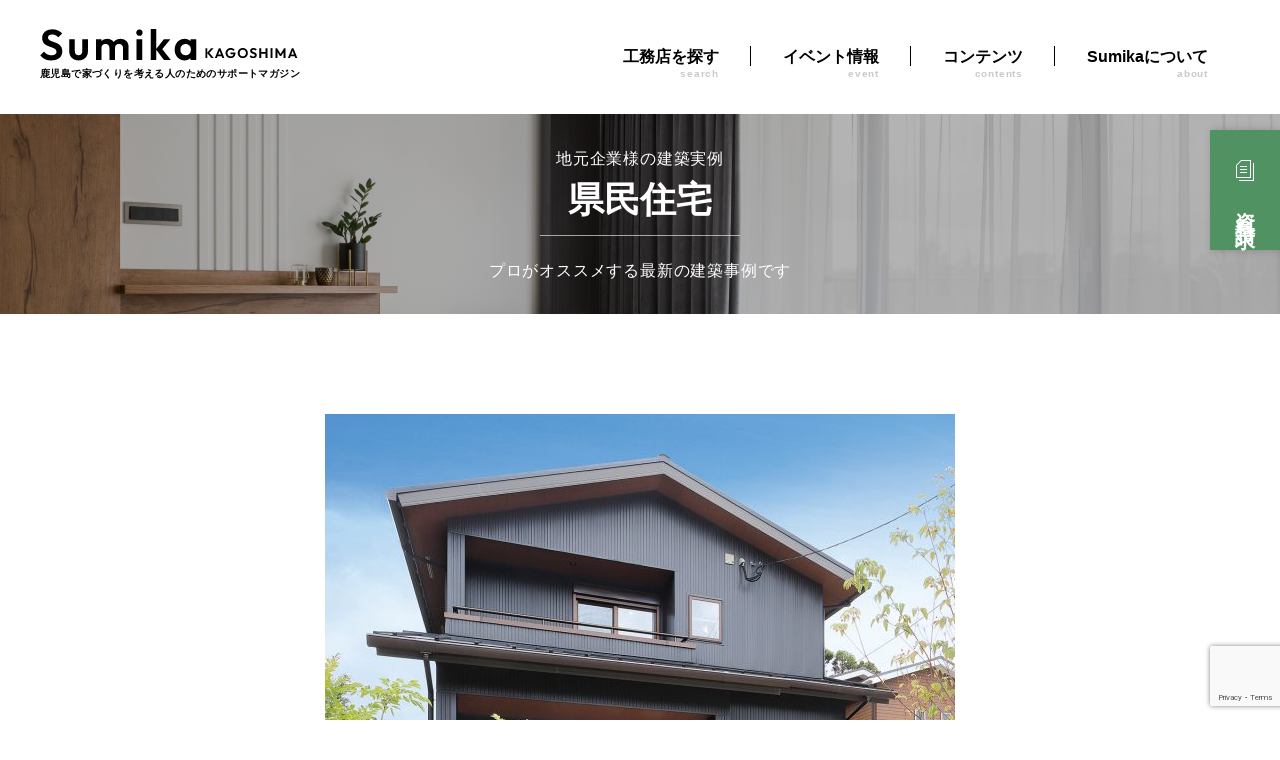

--- FILE ---
content_type: text/html; charset=UTF-8
request_url: https://www.web-sumika.com/example/%E3%82%B3%E3%83%B3%E3%83%91%E3%82%AF%E3%83%88%E3%81%AA%E5%AE%B6%E4%BA%8B%E5%8B%95%E7%B7%9A%E3%82%92%E6%8C%81%E3%81%A4-%E4%BD%8F%E3%81%BF%E6%89%8B%E7%9B%AE%E7%B7%9A%E3%81%AE%E3%83%97%E3%83%A9%E3%83%B3/
body_size: 11560
content:
<!DOCTYPE html>
<html lang="ja">
<head>
<!-- Google Tag Manager -->
<script>(function(w,d,s,l,i){w[l]=w[l]||[];w[l].push({'gtm.start':
new Date().getTime(),event:'gtm.js'});var f=d.getElementsByTagName(s)[0],
j=d.createElement(s),dl=l!='dataLayer'?'&l='+l:'';j.async=true;j.src=
'https://www.googletagmanager.com/gtm.js?id='+i+dl;f.parentNode.insertBefore(j,f);
})(window,document,'script','dataLayer','GTM-WH9LV3Z');</script>
<!-- End Google Tag Manager -->	<meta charset="UTF-8">
	<!-- is_UA -->
	<script src="https://www.web-sumika.com/wp-content/themes/sumika_k25/common/js/is_ua.js"></script>
	<script type="text/javascript">
		if (is_ua('sp')) {
			document.write('<meta name="viewport" content="width=device-width, initial-scale=1, minimum-scale=1, maximum-scale=1, user-scalable=no">');
		} else {
			document.write('<meta name="viewport" content="width=1100, user-scalable=yes">');
		}
	</script>
	<meta name="format-detection" content="telephone=no">
	<meta name="description" content="">
	<meta name="keyword" content="">
	<meta http-equiv="X-UA-Compatible" content="IE=edge">

	<link rel="shortcut icon" href="https://www.web-sumika.com/wp-content/themes/sumika_k25/common/img/union/favicon.ico" type="image/x-icon">
	<link href="https://www.web-sumika.com/wp-content/themes/sumika_k25/common/css/theme.css?1742800222" type="text/css" rel="stylesheet" media="all">
	<link href="https://www.web-sumika.com/wp-content/themes/sumika_k25/common/css/sec.css?1743044431" type="text/css" rel="stylesheet" media="all">

	<link href="https://www.web-sumika.com/wp-content/themes/sumika_k25/common/css/slick-theme.css" type="text/css" rel="stylesheet" media="all">
	<link href="https://www.web-sumika.com/wp-content/themes/sumika_k25/common/css/slick.css" type="text/css" rel="stylesheet" media="all">

	<!-- jquery -->
	<script src="https://www.web-sumika.com/wp-content/themes/sumika_k25/common/js/jquery-3.7.1.min.js"></script>
	<script src="https://www.web-sumika.com/wp-content/themes/sumika_k25/common/js/slick.min.js"></script>
	<!-- common -->
	<script src="https://www.web-sumika.com/wp-content/themes/sumika_k25/common/js/common.js?20250327"></script>
	<script src="https://www.web-sumika.com/wp-content/themes/sumika_k25/common/js/sec.js?20250327"></script>
<style>
	#wpadminbar {
  top: auto !important;
  bottom: 0;
}
</style>
<title>【施工事例】コンパクトな家事動線を持つ 住み手目線のプランに注目 – Sumika（鹿児島） </title>

		<!-- All in One SEO 4.1.5.3 -->
		<meta name="robots" content="max-image-preview:large" />
		<link rel="canonical" href="https://www.web-sumika.com/example/%e3%82%b3%e3%83%b3%e3%83%91%e3%82%af%e3%83%88%e3%81%aa%e5%ae%b6%e4%ba%8b%e5%8b%95%e7%b7%9a%e3%82%92%e6%8c%81%e3%81%a4-%e4%bd%8f%e3%81%bf%e6%89%8b%e7%9b%ae%e7%b7%9a%e3%81%ae%e3%83%97%e3%83%a9%e3%83%b3/" />
		<meta property="og:locale" content="ja_JP" />
		<meta property="og:site_name" content="（公式）住まいの雑誌Sumika（鹿児島） – 鹿児島で一戸建て・注文住宅を考える人の為の住宅情報サイト" />
		<meta property="og:type" content="article" />
		<meta property="og:title" content="【施工事例】コンパクトな家事動線を持つ 住み手目線のプランに注目 – Sumika（鹿児島） " />
		<meta property="og:url" content="https://www.web-sumika.com/example/%e3%82%b3%e3%83%b3%e3%83%91%e3%82%af%e3%83%88%e3%81%aa%e5%ae%b6%e4%ba%8b%e5%8b%95%e7%b7%9a%e3%82%92%e6%8c%81%e3%81%a4-%e4%bd%8f%e3%81%bf%e6%89%8b%e7%9b%ae%e7%b7%9a%e3%81%ae%e3%83%97%e3%83%a9%e3%83%b3/" />
		<meta property="article:published_time" content="2019-10-25T15:12:46+00:00" />
		<meta property="article:modified_time" content="2021-06-03T08:28:23+00:00" />
		<meta property="article:publisher" content="https://www.facebook.com/websumika" />
		<meta name="twitter:card" content="summary" />
		<meta name="twitter:domain" content="www.web-sumika.com" />
		<meta name="twitter:title" content="【施工事例】コンパクトな家事動線を持つ 住み手目線のプランに注目 – Sumika（鹿児島） " />
		<script type="application/ld+json" class="aioseo-schema">
			{"@context":"https:\/\/schema.org","@graph":[{"@type":"WebSite","@id":"https:\/\/www.web-sumika.com\/#website","url":"https:\/\/www.web-sumika.com\/","name":"\uff08\u516c\u5f0f\uff09\u4f4f\u307e\u3044\u306e\u96d1\u8a8cSumika\uff08\u9e7f\u5150\u5cf6\uff09","description":"\u9e7f\u5150\u5cf6\u3067\u4e00\u6238\u5efa\u3066\u30fb\u6ce8\u6587\u4f4f\u5b85\u3092\u8003\u3048\u308b\u4eba\u306e\u70ba\u306e\u4f4f\u5b85\u60c5\u5831\u30b5\u30a4\u30c8","inLanguage":"ja","publisher":{"@id":"https:\/\/www.web-sumika.com\/#organization"}},{"@type":"Organization","@id":"https:\/\/www.web-sumika.com\/#organization","name":"\u4f4f\u307e\u3044\u306e\u96d1\u8a8cSumika","url":"https:\/\/www.web-sumika.com\/","sameAs":["https:\/\/www.facebook.com\/websumika","https:\/\/www.instagram.com\/?hl=ja","https:\/\/www.youtube.com\/channel\/UCwzPn9ctr4oMleB-4FT0wQA"]},{"@type":"BreadcrumbList","@id":"https:\/\/www.web-sumika.com\/example\/%e3%82%b3%e3%83%b3%e3%83%91%e3%82%af%e3%83%88%e3%81%aa%e5%ae%b6%e4%ba%8b%e5%8b%95%e7%b7%9a%e3%82%92%e6%8c%81%e3%81%a4-%e4%bd%8f%e3%81%bf%e6%89%8b%e7%9b%ae%e7%b7%9a%e3%81%ae%e3%83%97%e3%83%a9%e3%83%b3\/#breadcrumblist","itemListElement":[{"@type":"ListItem","@id":"https:\/\/www.web-sumika.com\/#listItem","position":1,"item":{"@type":"WebPage","@id":"https:\/\/www.web-sumika.com\/","name":"\u30db\u30fc\u30e0","description":"\u9e7f\u5150\u5cf6\u3067\u4e00\u6238\u5efa\u3066\u30fb\u6ce8\u6587\u4f4f\u5b85\u3092\u8003\u3048\u308b\u4eba\u306e\u70ba\u306e\u4f4f\u5b85\u60c5\u5831\u30b5\u30a4\u30c8","url":"https:\/\/www.web-sumika.com\/"},"nextItem":"https:\/\/www.web-sumika.com\/example\/%e3%82%b3%e3%83%b3%e3%83%91%e3%82%af%e3%83%88%e3%81%aa%e5%ae%b6%e4%ba%8b%e5%8b%95%e7%b7%9a%e3%82%92%e6%8c%81%e3%81%a4-%e4%bd%8f%e3%81%bf%e6%89%8b%e7%9b%ae%e7%b7%9a%e3%81%ae%e3%83%97%e3%83%a9%e3%83%b3\/#listItem"},{"@type":"ListItem","@id":"https:\/\/www.web-sumika.com\/example\/%e3%82%b3%e3%83%b3%e3%83%91%e3%82%af%e3%83%88%e3%81%aa%e5%ae%b6%e4%ba%8b%e5%8b%95%e7%b7%9a%e3%82%92%e6%8c%81%e3%81%a4-%e4%bd%8f%e3%81%bf%e6%89%8b%e7%9b%ae%e7%b7%9a%e3%81%ae%e3%83%97%e3%83%a9%e3%83%b3\/#listItem","position":2,"item":{"@type":"WebPage","@id":"https:\/\/www.web-sumika.com\/example\/%e3%82%b3%e3%83%b3%e3%83%91%e3%82%af%e3%83%88%e3%81%aa%e5%ae%b6%e4%ba%8b%e5%8b%95%e7%b7%9a%e3%82%92%e6%8c%81%e3%81%a4-%e4%bd%8f%e3%81%bf%e6%89%8b%e7%9b%ae%e7%b7%9a%e3%81%ae%e3%83%97%e3%83%a9%e3%83%b3\/","name":"\u30b3\u30f3\u30d1\u30af\u30c8\u306a\u5bb6\u4e8b\u52d5\u7dda\u3092\u6301\u3064 \u4f4f\u307f\u624b\u76ee\u7dda\u306e\u30d7\u30e9\u30f3\u306b\u6ce8\u76ee","url":"https:\/\/www.web-sumika.com\/example\/%e3%82%b3%e3%83%b3%e3%83%91%e3%82%af%e3%83%88%e3%81%aa%e5%ae%b6%e4%ba%8b%e5%8b%95%e7%b7%9a%e3%82%92%e6%8c%81%e3%81%a4-%e4%bd%8f%e3%81%bf%e6%89%8b%e7%9b%ae%e7%b7%9a%e3%81%ae%e3%83%97%e3%83%a9%e3%83%b3\/"},"previousItem":"https:\/\/www.web-sumika.com\/#listItem"}]},{"@type":"Person","@id":"https:\/\/www.web-sumika.com\/author\/sumika091001\/#author","url":"https:\/\/www.web-sumika.com\/author\/sumika091001\/","name":"\u30a4\u30d9\u30f3\u30c8\u60c5\u5831\u5165\u529b\u8005","image":{"@type":"ImageObject","@id":"https:\/\/www.web-sumika.com\/example\/%e3%82%b3%e3%83%b3%e3%83%91%e3%82%af%e3%83%88%e3%81%aa%e5%ae%b6%e4%ba%8b%e5%8b%95%e7%b7%9a%e3%82%92%e6%8c%81%e3%81%a4-%e4%bd%8f%e3%81%bf%e6%89%8b%e7%9b%ae%e7%b7%9a%e3%81%ae%e3%83%97%e3%83%a9%e3%83%b3\/#authorImage","url":"https:\/\/secure.gravatar.com\/avatar\/b232702df6e18fa887081af22289b192?s=96&d=mm&r=g","width":96,"height":96,"caption":"\u30a4\u30d9\u30f3\u30c8\u60c5\u5831\u5165\u529b\u8005"},"sameAs":["https:\/\/www.facebook.com\/websumika","https:\/\/www.instagram.com\/?hl=ja","https:\/\/www.youtube.com\/channel\/UCwzPn9ctr4oMleB-4FT0wQA"]},{"@type":"WebPage","@id":"https:\/\/www.web-sumika.com\/example\/%e3%82%b3%e3%83%b3%e3%83%91%e3%82%af%e3%83%88%e3%81%aa%e5%ae%b6%e4%ba%8b%e5%8b%95%e7%b7%9a%e3%82%92%e6%8c%81%e3%81%a4-%e4%bd%8f%e3%81%bf%e6%89%8b%e7%9b%ae%e7%b7%9a%e3%81%ae%e3%83%97%e3%83%a9%e3%83%b3\/#webpage","url":"https:\/\/www.web-sumika.com\/example\/%e3%82%b3%e3%83%b3%e3%83%91%e3%82%af%e3%83%88%e3%81%aa%e5%ae%b6%e4%ba%8b%e5%8b%95%e7%b7%9a%e3%82%92%e6%8c%81%e3%81%a4-%e4%bd%8f%e3%81%bf%e6%89%8b%e7%9b%ae%e7%b7%9a%e3%81%ae%e3%83%97%e3%83%a9%e3%83%b3\/","name":"\u3010\u65bd\u5de5\u4e8b\u4f8b\u3011\u30b3\u30f3\u30d1\u30af\u30c8\u306a\u5bb6\u4e8b\u52d5\u7dda\u3092\u6301\u3064 \u4f4f\u307f\u624b\u76ee\u7dda\u306e\u30d7\u30e9\u30f3\u306b\u6ce8\u76ee \u2013 Sumika\uff08\u9e7f\u5150\u5cf6\uff09","inLanguage":"ja","isPartOf":{"@id":"https:\/\/www.web-sumika.com\/#website"},"breadcrumb":{"@id":"https:\/\/www.web-sumika.com\/example\/%e3%82%b3%e3%83%b3%e3%83%91%e3%82%af%e3%83%88%e3%81%aa%e5%ae%b6%e4%ba%8b%e5%8b%95%e7%b7%9a%e3%82%92%e6%8c%81%e3%81%a4-%e4%bd%8f%e3%81%bf%e6%89%8b%e7%9b%ae%e7%b7%9a%e3%81%ae%e3%83%97%e3%83%a9%e3%83%b3\/#breadcrumblist"},"author":"https:\/\/www.web-sumika.com\/author\/sumika091001\/#author","creator":"https:\/\/www.web-sumika.com\/author\/sumika091001\/#author","datePublished":"2019-10-25T15:12:46+09:00","dateModified":"2021-06-03T08:28:23+09:00"}]}
		</script>
		<script type="text/javascript" >
			window.ga=window.ga||function(){(ga.q=ga.q||[]).push(arguments)};ga.l=+new Date;
			ga('create', "G-ZQB4EZC5FC", 'auto');
			ga('set', 'anonymizeIp', 1);
			ga('send', 'pageview');
		</script>
		<script async src="https://www.google-analytics.com/analytics.js"></script>
		<!-- All in One SEO -->

    <script>
        var ajaxurl = 'https://www.web-sumika.com/wp-admin/admin-ajax.php';
    </script>
<link rel='dns-prefetch' href='//www.google.com' />
<link rel='dns-prefetch' href='//netdna.bootstrapcdn.com' />
<link rel='dns-prefetch' href='//s.w.org' />
<link rel="alternate" type="application/rss+xml" title="（公式）住まいの雑誌Sumika（鹿児島） &raquo; フィード" href="https://www.web-sumika.com/feed/" />
<link rel="alternate" type="application/rss+xml" title="（公式）住まいの雑誌Sumika（鹿児島） &raquo; コメントフィード" href="https://www.web-sumika.com/comments/feed/" />
		<script type="text/javascript">
			window._wpemojiSettings = {"baseUrl":"https:\/\/s.w.org\/images\/core\/emoji\/13.0.1\/72x72\/","ext":".png","svgUrl":"https:\/\/s.w.org\/images\/core\/emoji\/13.0.1\/svg\/","svgExt":".svg","source":{"concatemoji":"https:\/\/www.web-sumika.com\/wp-includes\/js\/wp-emoji-release.min.js?ver=5.7.14"}};
			!function(e,a,t){var n,r,o,i=a.createElement("canvas"),p=i.getContext&&i.getContext("2d");function s(e,t){var a=String.fromCharCode;p.clearRect(0,0,i.width,i.height),p.fillText(a.apply(this,e),0,0);e=i.toDataURL();return p.clearRect(0,0,i.width,i.height),p.fillText(a.apply(this,t),0,0),e===i.toDataURL()}function c(e){var t=a.createElement("script");t.src=e,t.defer=t.type="text/javascript",a.getElementsByTagName("head")[0].appendChild(t)}for(o=Array("flag","emoji"),t.supports={everything:!0,everythingExceptFlag:!0},r=0;r<o.length;r++)t.supports[o[r]]=function(e){if(!p||!p.fillText)return!1;switch(p.textBaseline="top",p.font="600 32px Arial",e){case"flag":return s([127987,65039,8205,9895,65039],[127987,65039,8203,9895,65039])?!1:!s([55356,56826,55356,56819],[55356,56826,8203,55356,56819])&&!s([55356,57332,56128,56423,56128,56418,56128,56421,56128,56430,56128,56423,56128,56447],[55356,57332,8203,56128,56423,8203,56128,56418,8203,56128,56421,8203,56128,56430,8203,56128,56423,8203,56128,56447]);case"emoji":return!s([55357,56424,8205,55356,57212],[55357,56424,8203,55356,57212])}return!1}(o[r]),t.supports.everything=t.supports.everything&&t.supports[o[r]],"flag"!==o[r]&&(t.supports.everythingExceptFlag=t.supports.everythingExceptFlag&&t.supports[o[r]]);t.supports.everythingExceptFlag=t.supports.everythingExceptFlag&&!t.supports.flag,t.DOMReady=!1,t.readyCallback=function(){t.DOMReady=!0},t.supports.everything||(n=function(){t.readyCallback()},a.addEventListener?(a.addEventListener("DOMContentLoaded",n,!1),e.addEventListener("load",n,!1)):(e.attachEvent("onload",n),a.attachEvent("onreadystatechange",function(){"complete"===a.readyState&&t.readyCallback()})),(n=t.source||{}).concatemoji?c(n.concatemoji):n.wpemoji&&n.twemoji&&(c(n.twemoji),c(n.wpemoji)))}(window,document,window._wpemojiSettings);
		</script>
		<style type="text/css">
img.wp-smiley,
img.emoji {
	display: inline !important;
	border: none !important;
	box-shadow: none !important;
	height: 1em !important;
	width: 1em !important;
	margin: 0 .07em !important;
	vertical-align: -0.1em !important;
	background: none !important;
	padding: 0 !important;
}
</style>
	<link rel='stylesheet' id='sbi_styles-css'  href='https://www.web-sumika.com/wp-content/plugins/instagram-feed/css/sbi-styles.min.css?ver=6.7.1' type='text/css' media='all' />
<link rel='stylesheet' id='wp-block-library-css'  href='https://www.web-sumika.com/wp-includes/css/dist/block-library/style.min.css?ver=5.7.14' type='text/css' media='all' />
<link rel='stylesheet' id='contact-form-7-css'  href='https://www.web-sumika.com/wp-content/plugins/contact-form-7/includes/css/styles.css?ver=5.4' type='text/css' media='all' />
<link rel='stylesheet' id='wp-pagenavi-css'  href='https://www.web-sumika.com/wp-content/plugins/wp-pagenavi/pagenavi-css.css?ver=2.70' type='text/css' media='all' />
<link rel='stylesheet' id='sumika_miyazaki-style-css'  href='https://www.web-sumika.com/wp-content/themes/sumika_k25/style.css?ver=5.7.14' type='text/css' media='all' />
<link rel='stylesheet' id='sumika_miyazaki-style-fontawesome-css'  href='https://netdna.bootstrapcdn.com/font-awesome/4.7.0/css/font-awesome.min.css?ver=20170714' type='text/css' media='1' />
<link rel='stylesheet' id='sumika_miyazaki-style-colorbox-css'  href='https://www.web-sumika.com/wp-content/themes/sumika_k25/css/colorbox.css?ver=20170721' type='text/css' media='1' />
<script type='text/javascript' src='https://www.web-sumika.com/wp-includes/js/jquery/jquery.min.js?ver=3.5.1' id='jquery-core-js'></script>
<script type='text/javascript' src='https://www.web-sumika.com/wp-includes/js/jquery/jquery-migrate.min.js?ver=3.3.2' id='jquery-migrate-js'></script>
<link rel="https://api.w.org/" href="https://www.web-sumika.com/wp-json/" /><link rel="EditURI" type="application/rsd+xml" title="RSD" href="https://www.web-sumika.com/xmlrpc.php?rsd" />
<link rel="wlwmanifest" type="application/wlwmanifest+xml" href="https://www.web-sumika.com/wp-includes/wlwmanifest.xml" /> 
<meta name="generator" content="WordPress 5.7.14" />
<link rel='shortlink' href='https://www.web-sumika.com/?p=7806' />
<link rel="alternate" type="application/json+oembed" href="https://www.web-sumika.com/wp-json/oembed/1.0/embed?url=https%3A%2F%2Fwww.web-sumika.com%2Fexample%2F%25e3%2582%25b3%25e3%2583%25b3%25e3%2583%2591%25e3%2582%25af%25e3%2583%2588%25e3%2581%25aa%25e5%25ae%25b6%25e4%25ba%258b%25e5%258b%2595%25e7%25b7%259a%25e3%2582%2592%25e6%258c%2581%25e3%2581%25a4-%25e4%25bd%258f%25e3%2581%25bf%25e6%2589%258b%25e7%259b%25ae%25e7%25b7%259a%25e3%2581%25ae%25e3%2583%2597%25e3%2583%25a9%25e3%2583%25b3%2F" />
<link rel="alternate" type="text/xml+oembed" href="https://www.web-sumika.com/wp-json/oembed/1.0/embed?url=https%3A%2F%2Fwww.web-sumika.com%2Fexample%2F%25e3%2582%25b3%25e3%2583%25b3%25e3%2583%2591%25e3%2582%25af%25e3%2583%2588%25e3%2581%25aa%25e5%25ae%25b6%25e4%25ba%258b%25e5%258b%2595%25e7%25b7%259a%25e3%2582%2592%25e6%258c%2581%25e3%2581%25a4-%25e4%25bd%258f%25e3%2581%25bf%25e6%2589%258b%25e7%259b%25ae%25e7%25b7%259a%25e3%2581%25ae%25e3%2583%2597%25e3%2583%25a9%25e3%2583%25b3%2F&#038;format=xml" />
<style type="text/css">.recentcomments a{display:inline !important;padding:0 !important;margin:0 !important;}</style><link rel="icon" href="https://www.web-sumika.com/wp-content/uploads/2025/09/cropped-instaglam_iconkg2-32x32.png" sizes="32x32" />
<link rel="icon" href="https://www.web-sumika.com/wp-content/uploads/2025/09/cropped-instaglam_iconkg2-192x192.png" sizes="192x192" />
<link rel="apple-touch-icon" href="https://www.web-sumika.com/wp-content/uploads/2025/09/cropped-instaglam_iconkg2-180x180.png" />
<meta name="msapplication-TileImage" content="https://www.web-sumika.com/wp-content/uploads/2025/09/cropped-instaglam_iconkg2-270x270.png" />
</head>
<body>
<!-- Google Tag Manager (noscript) -->
<noscript><iframe src="https://www.googletagmanager.com/ns.html?id=GTM-WH9LV3Z"
height="0" width="0" style="display:none;visibility:hidden"></iframe></noscript>
<!-- End Google Tag Manager (noscript) --><!-- ローディング画面 -->
<!-- <div id="fade"><div class="loader">Loading...</div></div> -->
<!-- wrap start -->
<div id="wrap" class="latest magazine_202406">
	<noscript><p>JavaScriptが無効なため一部の機能が動作しません。動作させるためにはJavaScriptを有効にしてください。またはブラウザの機能をご利用ください。</p></noscript>
	<!-- header -->
	<header>
		<div class="headerInner">
			<div class="headerLogo">
	<a href="https://www.web-sumika.com/" class="logo"><img src="https://www.web-sumika.com/wp-content/themes/sumika_k25/common/img/union/logo.svg" alt="Sumika kagoshima"><span>鹿児島で家づくりを考える人のためのサポートマガジン</span></a>
			</div>
			<nav>
				<ul class="gnav">
					<li class="dropBtn"><a href="https://www.web-sumika.com/traders/">工務店を探す<br><span>search</span></a>
						<ul class="dropdown">
							<li class="ttl">Search<span></span></li>
							<li><a href="https://www.web-sumika.com/traders/">エリアから探す</a></li>
							<li><a href="https://www.web-sumika.com/example/">建築実例から探す</a></li>
						</ul>
					</li>
					<li class="dropBtn ev"><a href="https://www.web-sumika.com/event/">イベント情報<span>event</span></a>
						<ul class="dropdown">
							<li class="ttl">Event<span></span></li>
							<li><a href="https://www.web-sumika.com/event/" class="dropLink">お家の見学会＆イベント・セミナー情報</a></li>
						</ul>
					</li>
					<li class="dropBtn"><span>コンテンツ<span>contents</span></span>
						<ul class="dropdown">
							<li class="ttl">Contents<span></span></li>
							<li><a href="https://www.web-sumika.com/mylifestyle/" class="dropLink">My life style</a></li>
							<li><a href="https://www.web-sumika.com/souzonin/" class="dropLink">住まいの創造人</a></li>
							<li><a href="https://www.web-sumika.com/informcat/useful/" class="dropLink">お役立ち情報</a></li>
							<li><a href="https://www.web-sumika.com/faq/" class="dropLink">Q&A</a></li>
							<li><a href="https://www.web-sumika.com/campaign/" class="dropLink">資料請求キャンペーン</a></li>
						</ul>
					</li>
					<li class="dropBtn about"><a href="https://www.web-sumika.com/aboutus/">Sumikaについて<br><span>about</span></a>
						<ul class="dropdown">
							<li class="ttl">About<span></span></li>
							<li><a href="https://www.web-sumika.com/backnumber/vol-33/">最新号</a></li>
							<li><a href="https://www.web-sumika.com/backnumber/">バックナンバー</a></li>
							<li><a href="https://m.web-sumika.com">Sumika宮崎版へ</a></li>
							<li><a href="https://www.web-sumika.com/contact/">お問い合せ</a></li>
						</ul>
					</li>
				</ul>
			</nav>
		<!-- ハンバーガーメニュー -->
			<div class="menuTriggerBox">
				<div class="menuTrigger">
					<span></span><span></span><span></span>
				</div>
			</div>
		</div>
	</header>
	<!-- /header -->
	<div class="pageTitle example">
		<div class="inner">
			<span class="subTxt">地元企業様の建築実例</span>
			<h1 class="mainTxt">県民住宅</h1>
			<p>プロがオススメする最新の建築事例です</p>
		</div>
	</div>

	<div class="pageContents example">
		<div class="inner">

		<div class="w100pImg">
			<img src="https://www.web-sumika.com/wp-content/uploads/2019/10/kenminzyuutaku001_03-e1571114781262.jpg" alt="">			</div>
			<p class="exampleMainTxt">コンパクトな家事動線を持つ 住み手目線のプランに注目</p>
			<div class="txtImg">
				<div class="txt">
					<dl class="exDl">
						<dt>随所に〝和〟を感じる 安らぎの空間づくり</dt>
						<dd>
							<p>毎日を安心・快適に過ごせる住まいづくりを進める県民住宅。高い基準に設定された基本性能や素材選びに注目が集まっています。同社が誇る〝快適さ〟を体感できるのが、皇徳寺南くらら台にオープンしたモデルハウスです。玄関ドアを開けると、蒸し暑い日だったにも関わらず、爽やかな空気がお出迎え。これは調湿作用を持つ無垢材や高機能な断熱セラミック塗材「ガイナ」がもたらすもの。詳しい説明はもう一軒のモデルハウスのページでご確認を。しかし百聞は一見に如かず。ぜひ直接訪れて感じてみてください。<br />
キッチンを中心に、直線で動けるようレイアウトされた水回りは必見。ウッドデッキ側にはドライルームを兼ねた家事室があります。ここからデッキへの動線は、洗濯の時短をかなえるポイントと言えるでしょう。また、同モデルハウスでは収納の提案も行っています。共有スペースだけでなく、個室のクローゼットもじっくりチェックを。また、南側に隣家が建っていることから、吹き抜けと高窓で採光を確保。ＬＤＫの一体感や和モダンをテーマにした落ち着いた雰囲気とも相まって、リラックスした時間を過ごせそうです。</p>
						</dd>
					</dl>
				</div>
				<div class="img">
				<img src="https://www.web-sumika.com/wp-content/uploads/2019/10/kenminzyuutaku001_03-e1571114781262.jpg" alt="">				</div>
			</div>

			<h2 class="ttlH2 en">Planning Point</h2>
			<div class="txtImg reverse planning">
				<div class="txt">
					<dl class="exDl">
						<dt>直線的な家事動線で時短を実現</dt>
						<dd>
							<p>　外観にはシックな色を使い、玄関ポーチ&土間の洗い出しや個室でも使える和室、階段の格子壁など、「和モダン」を意識したデザインが特長です。とは言え、内部空間は全体的に明るい仕上がり。無垢材の質感をアクセントにしたナチュラルな雰囲気なので、住み手もアレンジしやすいのでは。家事の時短を狙った動線配慮も魅力です。</p>
						</dd>
					</dl>
				</div>
				<div class="img">
				<img src="https://www.web-sumika.com/wp-content/uploads/2019/10/kenminzyuutaku001_01-e1571114795626.jpg" alt="">				</div>
			</div>





			<div class="exData">
				<h2>DATA</h2>
				<ul>
					<!-- <li>鹿児島市/モデルハウス</li> -->
					<li>【面積】延床：113.89㎡（34.45坪）<br />
					　　　　  1階：64.59㎡（19.53坪）					　　　　  <br />　　　　  2階：49.30㎡（14.91坪）</li>
					<li>【工法】木造軸組在来工法</li>
					<li>【基礎】基礎コンクリート一体打設</li>
					<li>【建築本体価格帯】1,500〜2,000万円</li>
				</ul>
			</div>

			<div class="txtImg">
				<div class="txt">
					<div class="txtInner">
						<h2 class="detailTtl bilding">会社情報</h2>
						<div class="infoDlWrap">
							<dl class="infoDl">
								<dt>会社名</dt>
								<dd>県民住宅</dd>
							</dl>
							<dl class="infoDl">
								<dt>所在地</dt>
								<dd>〒891-0115 鹿児島市東開町13-30</dd>
							</dl>
							<dl class="infoDl">
								<dt>連絡先</dt>
								<dd>099-268-5488</dd>
							</dl>
							<dl class="infoDl">
								<dt>公式HP</dt>
								<dd><a href="https://kenmin-j.com/" target="_blank">https://kenmin-j.com/</a></dd>
							</dl>
							<dl class="infoDl">
								<dt>対応市町村</dt>
								<dd><ul class="areaList"><li># 鹿児島市</li><li># 霧島市</li><li># 鹿屋市</li><li># 薩摩川内市</li><li># 姶良市</li><li># 出水市</li><li># 日置市</li><li># 奄美市</li><li># 指宿市</li><li># 曽於市</li><li># 南九州市</li><li># 南さつま市</li><li># 志布志市</li><li># いちき串木野市</li><li># 伊佐市</li><li># さつま町</li><li># 枕崎市</li><li># 阿久根市</li><li># 西之表市</li><li># 肝付町</li><li># 垂水市</li><li># 大崎町</li><li># 屋久島町</li><li># 長島町</li><li># 錦江町</li><li># 南大隅町</li><li># 東串良町</li></ul></dd>
							</dl>
						</div>
						<div class="toDetail">
							<a href="https://www.web-sumika.com/traders/kenmin/"><span>詳細を見る</span></a>
						</div>
					</div>
				</div>
				<div class="img">
					<img width="630" height="420" src="https://www.web-sumika.com/wp-content/uploads/2021/05/kenmin2-06-e1575440826235.jpg" class="attachment-large size-large wp-post-image" alt="" loading="lazy" srcset="https://www.web-sumika.com/wp-content/uploads/2021/05/kenmin2-06-e1575440826235.jpg 630w, https://www.web-sumika.com/wp-content/uploads/2021/05/kenmin2-06-e1575440826235-300x200.jpg 300w" sizes="(max-width: 630px) 100vw, 630px" />				</div>
			</div>
	
			<div class="btnWrap">
				<a href="/example/" class="btn leftArrow">建築実例へ戻る</a>
				<a href="/documentrequest/?traders_id=2317" class="btn green">資料請求をする</a>
			</div>

			<h2 class="ttlH2">同じ会社の建築実例を見る</h2><ul class="caseList"><li><a href="https://www.web-sumika.com/example/kg33_kenmin02/"><div class="img"><img src="https://www.web-sumika.com/wp-content/uploads/2025/10/kenmin002_01-300x200.jpg" alt="" width="370" height="275"></div><p>静かな住宅地でかなえる 目覚めに桜島を眺める暮らし</p></a></li><li><a href="https://www.web-sumika.com/example/kg33_kenmin01/"><div class="img"><img src="https://www.web-sumika.com/wp-content/uploads/2025/10/kenmin001_05-1-300x200.jpg" alt="" width="370" height="275"></div><p>天然木の質感に癒される 強く快適な住まいを体感！</p></a></li><li><a href="https://www.web-sumika.com/example/kg30_kenmin/"><div class="img"><img src="https://www.web-sumika.com/wp-content/uploads/2024/04/kenmin_02-2-300x200.jpg" alt="" width="370" height="275"></div><p>おおらかに広がる開放感 家族をつなぐ長期優良住宅</p></a></li><li><a href="https://www.web-sumika.com/example/kg28-24/"><div class="img"><img src="https://www.web-sumika.com/wp-content/uploads/2023/05/kenminjyuutaku_05-300x200.jpg" alt="" width="370" height="275"></div><p>家族だんらんが楽しい 広々リビングのある住まい</p></a></li><li><a href="https://www.web-sumika.com/example/%e7%a2%ba%e3%81%8b%e3%81%aa%e9%80%a0%e3%82%8a%e3%81%a8%e9%ab%98%e6%80%a7%e8%83%bd%e3%81%a7-%e5%ae%b6%e6%97%8f%e3%81%ae%e7%ac%91%e9%a1%94%e3%82%92%e5%8c%85%e3%82%80%e5%ae%89%e5%bf%83%e3%81%ae%e3%82%8f/"><div class="img"><img src="https://www.web-sumika.com/wp-content/uploads/2022/11/kenmin_05-300x200.jpg" alt="" width="370" height="275"></div><p>確かな造りと高性能で 家族の笑顔を包む安心のわが家</p></a></li><li><a href="https://www.web-sumika.com/example/%e6%98%8e%e3%82%8b%e3%81%84%e3%83%aa%e3%83%93%e3%83%b3%e3%82%b0%e3%82%92%e4%b8%ad%e5%bf%83%e3%81%ab-%e5%ae%b6%e6%97%8f%e3%81%8c%e3%81%a4%e3%81%aa%e3%81%8c%e3%82%8b%e5%b9%b3%e5%b1%8b%e5%bb%ba%e3%81%a6/"><div class="img"><img src="https://www.web-sumika.com/wp-content/uploads/2022/05/kenminjyuutaku_05-e1652419673587-300x223.jpg" alt="" width="370" height="275"></div><p>明るいリビングを中心に 家族がつながる平屋建て</p></a></li></ul>
		</div>
	</div>
	<!-- /pageContents -->

	<div class="bottomBanner fBannerHide">
	<div class="inner">
		<a href="https://www.web-sumika.com/campaign/" class="reqDocBn"><img src="https://www.web-sumika.com/wp-content/themes/sumika_k25/common/img/union/req_doc_bn.jpg" alt="" width="510" height="80"></a>
		<div class="searchBtn">
			<a href="https://www.web-sumika.com/traders/" class="area"><span>対応エリアで探す</span></a>
			<a href="https://www.web-sumika.com/example/" class="case"><span>建築実例で探す</span></a>
		</div>
		<a href="javascript:void(0);" class="closeBtn">閉じる</a>
	</div>
</div>
<a href="https://www.web-sumika.com/campaign/" class="pageDocBn">資料請求</a>
	<a href="#wrap" class="topscroll scroll" style=""><svg width="16px" height="11px"><path fill-rule="evenodd" fill="rgb(247, 247, 247)" d="M14.578,10.656 L8.380,3.162 L2.182,10.656 L0.760,9.489 L8.380,0.275 L16.000,9.489 L14.578,10.656 Z"></path></svg></a>
	<footer>
		<div class="fTop">
			<div class="fLeft">
				<a href="https://www.web-sumika.com/" class="fLogo">
					<img src="https://www.web-sumika.com/wp-content/themes/sumika_k25/common/img/union/logo.svg" alt="">
					<span>鹿児島で家づくりを考える人のためのサポートマガジン</span>
				</a>
				<p class="address">〒892-0836　鹿児島市錦江町3-36</p>
				<ul class="fContact">
					<li class="tel">099-227-5100 </li>
					<li class="fax">099-225-1919</li>
				</ul>
				<ul class="sns">
					<li><a href="https://www.instagram.com/sumika2009/" target="_blank"><img src="https://www.web-sumika.com/wp-content/themes/sumika_k25/common/img/union/instagram_icon.png" alt="instagram"></a></li>
					<li><a href="https://www.facebook.com/websumika/" target="_blank"><img src="https://www.web-sumika.com/wp-content/themes/sumika_k25/common/img/union/facebook_icon.png" alt="facebook"></a></li>
					<li><a href="https://www.youtube.com/@sumika2973" target="_blank"><img src="https://www.web-sumika.com/wp-content/themes/sumika_k25/common/img/union/youtube_icon.png" alt="youtube"></a></li>
				</ul>
			</div>
			<nav class="fMenu">
				<ul class="topMenu">
					<li><a href="https://www.web-sumika.com/backnumber/vol-33/">最新号</a></li>
					<li><a href="https://www.web-sumika.com/backnumber/">バックナンバー</a></li>
					<li><a href="https://m.web-sumika.com">Sumika宮崎版へ</a></li>
					<li><a href="https://www.web-sumika.com/contact/">お問い合わせ</a></li>
				</ul>
				<ul class="bottomMenu">
					<li><a href="https://www.web-sumika.com/company/">運営会社</a></li>
					<li><a href="https://www.web-sumika.com/privacypolicy/">プライバシーポリシー</a></li>
					<li><a href="https://www.web-sumika.com/sitemap/">サイトマップ</a></li>
				</ul>
			</nav>
		</div>
		<p class="copyRight">©2025 The Kagoshima Kensetsu Shinbun.</p>
	</footer>
	<!-- /footer -->

	<!-- ハンバーガーボタンと連動したメニュー -->
	<div class="navMenu right">
		<div class="inner">
			<ul>
				<li class="cat"><a href="javascript:void(0);" class="menuBtn">工務店を探す</a>
					<ul class="category">
						<li><a href="https://www.web-sumika.com/traders/">エリアから探す</a></li>
						<li><a href="https://www.web-sumika.com/example/">建築実例から探す</a></li>
					</ul>
				</li>
				<li><a href="https://www.web-sumika.com/event/" class="menuBtn">お家の見学会＆イベント・セミナー情報</a></li>
				<li class="cat"><a href="javascript:void(0);" class="menuBtn">コンテンツ</a>
					<ul class="category">
						<li><a href="https://www.web-sumika.com/mylifestyle/">My life style</a></li>
						<li><a href="https://www.web-sumika.com/souzonin/">住まいの創造人</a></li>
						<li><a href="https://www.web-sumika.com/informcat/useful/">お役立ち情報</a></li>
						<li><a href="https://www.web-sumika.com/faq/">Q&A</a></li>
						<li><a href="https://www.web-sumika.com/campaign/" class="dropLink">資料請求キャンペーン</a></li>
					</ul>
				</li>
				<li class="cat"><a href="javascript:void(0);" class="menuBtn">Sumikaについて</a>
					<ul class="category">
						<li><a href="https://www.web-sumika.com/aboutus/">Sumikaについて</a></li>
						<li><a href="https://www.web-sumika.com/backnumber/vol-33/">最新号</a></li>
						<li><a href="https://www.web-sumika.com/backnumber/">バックナンバー</a></li>
						<li><a href="https://m.web-sumika.com">Sumika宮崎版へ</a></li>
						<li><a href="https://www.web-sumika.com/contact/">お問い合わせ</a></li>
					</ul>
				</li>
			</ul>
		</div>
	</div>	<!-- /navMenu -->

</div>
<!-- /wrap -->
<!-- Instagram Feed JS -->
<script type="text/javascript">
var sbiajaxurl = "https://www.web-sumika.com/wp-admin/admin-ajax.php";
</script>
<script type='text/javascript' src='https://www.web-sumika.com/wp-includes/js/dist/vendor/wp-polyfill.min.js?ver=7.4.4' id='wp-polyfill-js'></script>
<script type='text/javascript' id='wp-polyfill-js-after'>
( 'fetch' in window ) || document.write( '<script src="https://www.web-sumika.com/wp-includes/js/dist/vendor/wp-polyfill-fetch.min.js?ver=3.0.0"></scr' + 'ipt>' );( document.contains ) || document.write( '<script src="https://www.web-sumika.com/wp-includes/js/dist/vendor/wp-polyfill-node-contains.min.js?ver=3.42.0"></scr' + 'ipt>' );( window.DOMRect ) || document.write( '<script src="https://www.web-sumika.com/wp-includes/js/dist/vendor/wp-polyfill-dom-rect.min.js?ver=3.42.0"></scr' + 'ipt>' );( window.URL && window.URL.prototype && window.URLSearchParams ) || document.write( '<script src="https://www.web-sumika.com/wp-includes/js/dist/vendor/wp-polyfill-url.min.js?ver=3.6.4"></scr' + 'ipt>' );( window.FormData && window.FormData.prototype.keys ) || document.write( '<script src="https://www.web-sumika.com/wp-includes/js/dist/vendor/wp-polyfill-formdata.min.js?ver=3.0.12"></scr' + 'ipt>' );( Element.prototype.matches && Element.prototype.closest ) || document.write( '<script src="https://www.web-sumika.com/wp-includes/js/dist/vendor/wp-polyfill-element-closest.min.js?ver=2.0.2"></scr' + 'ipt>' );( 'objectFit' in document.documentElement.style ) || document.write( '<script src="https://www.web-sumika.com/wp-includes/js/dist/vendor/wp-polyfill-object-fit.min.js?ver=2.3.4"></scr' + 'ipt>' );
</script>
<script type='text/javascript' src='https://www.web-sumika.com/wp-includes/js/dist/hooks.min.js?ver=d0188aa6c336f8bb426fe5318b7f5b72' id='wp-hooks-js'></script>
<script type='text/javascript' src='https://www.web-sumika.com/wp-includes/js/dist/i18n.min.js?ver=6ae7d829c963a7d8856558f3f9b32b43' id='wp-i18n-js'></script>
<script type='text/javascript' id='wp-i18n-js-after'>
wp.i18n.setLocaleData( { 'text direction\u0004ltr': [ 'ltr' ] } );
</script>
<script type='text/javascript' src='https://www.web-sumika.com/wp-includes/js/dist/vendor/lodash.min.js?ver=4.17.21' id='lodash-js'></script>
<script type='text/javascript' id='lodash-js-after'>
window.lodash = _.noConflict();
</script>
<script type='text/javascript' src='https://www.web-sumika.com/wp-includes/js/dist/url.min.js?ver=7c99a9585caad6f2f16c19ecd17a86cd' id='wp-url-js'></script>
<script type='text/javascript' id='wp-api-fetch-js-translations'>
( function( domain, translations ) {
	var localeData = translations.locale_data[ domain ] || translations.locale_data.messages;
	localeData[""].domain = domain;
	wp.i18n.setLocaleData( localeData, domain );
} )( "default", {"translation-revision-date":"2025-10-03 12:48:34+0000","generator":"GlotPress\/4.0.1","domain":"messages","locale_data":{"messages":{"":{"domain":"messages","plural-forms":"nplurals=1; plural=0;","lang":"ja_JP"},"You are probably offline.":["\u73fe\u5728\u30aa\u30d5\u30e9\u30a4\u30f3\u306e\u3088\u3046\u3067\u3059\u3002"],"Media upload failed. If this is a photo or a large image, please scale it down and try again.":["\u30e1\u30c7\u30a3\u30a2\u306e\u30a2\u30c3\u30d7\u30ed\u30fc\u30c9\u306b\u5931\u6557\u3057\u307e\u3057\u305f\u3002 \u5199\u771f\u307e\u305f\u306f\u5927\u304d\u306a\u753b\u50cf\u306e\u5834\u5408\u306f\u3001\u7e2e\u5c0f\u3057\u3066\u3082\u3046\u4e00\u5ea6\u304a\u8a66\u3057\u304f\u3060\u3055\u3044\u3002"],"An unknown error occurred.":["\u4e0d\u660e\u306a\u30a8\u30e9\u30fc\u304c\u767a\u751f\u3057\u307e\u3057\u305f\u3002"],"The response is not a valid JSON response.":["\u8fd4\u7b54\u304c\u6b63\u3057\u3044 JSON \u30ec\u30b9\u30dd\u30f3\u30b9\u3067\u306f\u3042\u308a\u307e\u305b\u3093\u3002"]}},"comment":{"reference":"wp-includes\/js\/dist\/api-fetch.js"}} );
</script>
<script type='text/javascript' src='https://www.web-sumika.com/wp-includes/js/dist/api-fetch.min.js?ver=25cbf3644d200bdc5cab50e7966b5b03' id='wp-api-fetch-js'></script>
<script type='text/javascript' id='wp-api-fetch-js-after'>
wp.apiFetch.use( wp.apiFetch.createRootURLMiddleware( "https://www.web-sumika.com/wp-json/" ) );
wp.apiFetch.nonceMiddleware = wp.apiFetch.createNonceMiddleware( "becea29a4b" );
wp.apiFetch.use( wp.apiFetch.nonceMiddleware );
wp.apiFetch.use( wp.apiFetch.mediaUploadMiddleware );
wp.apiFetch.nonceEndpoint = "https://www.web-sumika.com/wp-admin/admin-ajax.php?action=rest-nonce";
</script>
<script type='text/javascript' id='contact-form-7-js-extra'>
/* <![CDATA[ */
var wpcf7 = [];
/* ]]> */
</script>
<script type='text/javascript' src='https://www.web-sumika.com/wp-content/plugins/contact-form-7/includes/js/index.js?ver=5.4' id='contact-form-7-js'></script>
<script type='text/javascript' src='https://www.web-sumika.com/wp-content/themes/sumika_k25/js/jquery.colorbox-min.js?ver=20170721' id='sumika_miyazaki-colorbox-js'></script>
<script type='text/javascript' src='https://www.web-sumika.com/wp-content/themes/sumika_k25/js/html5shiv.js?ver=20170714' id='sumika_miyazaki-html5shiv-js'></script>
<script type='text/javascript' src='https://www.web-sumika.com/wp-content/themes/sumika_k25/js/html5shiv-printshiv.js?ver=20170714' id='sumika_miyazaki-html5shiv-print-js'></script>
<script type='text/javascript' src='https://www.web-sumika.com/wp-content/themes/sumika_k25/js/smooth-scroll.js?ver=20170714' id='sumika_miyazaki-scroll-js'></script>
<script type='text/javascript' src='https://www.web-sumika.com/wp-content/themes/sumika_k25/js/jquery.rwdImageMaps.min.js?ver=20171027' id='sumika_miyazaki-clickable-js'></script>
<script type='text/javascript' src='https://www.google.com/recaptcha/api.js?render=6Ld3TWspAAAAAJau-EQfQnKTurk5WdRxVfO8DCiV&#038;ver=3.0' id='google-recaptcha-js'></script>
<script type='text/javascript' id='wpcf7-recaptcha-js-extra'>
/* <![CDATA[ */
var wpcf7_recaptcha = {"sitekey":"6Ld3TWspAAAAAJau-EQfQnKTurk5WdRxVfO8DCiV","actions":{"homepage":"homepage","contactform":"contactform"}};
/* ]]> */
</script>
<script type='text/javascript' src='https://www.web-sumika.com/wp-content/plugins/contact-form-7/modules/recaptcha/index.js?ver=5.4' id='wpcf7-recaptcha-js'></script>
<script type='text/javascript' src='https://www.web-sumika.com/wp-includes/js/wp-embed.min.js?ver=5.7.14' id='wp-embed-js'></script>
</body>
</html>

--- FILE ---
content_type: text/html; charset=utf-8
request_url: https://www.google.com/recaptcha/api2/anchor?ar=1&k=6Ld3TWspAAAAAJau-EQfQnKTurk5WdRxVfO8DCiV&co=aHR0cHM6Ly93d3cud2ViLXN1bWlrYS5jb206NDQz&hl=en&v=PoyoqOPhxBO7pBk68S4YbpHZ&size=invisible&anchor-ms=20000&execute-ms=30000&cb=5xsktzmpgxl4
body_size: 48495
content:
<!DOCTYPE HTML><html dir="ltr" lang="en"><head><meta http-equiv="Content-Type" content="text/html; charset=UTF-8">
<meta http-equiv="X-UA-Compatible" content="IE=edge">
<title>reCAPTCHA</title>
<style type="text/css">
/* cyrillic-ext */
@font-face {
  font-family: 'Roboto';
  font-style: normal;
  font-weight: 400;
  font-stretch: 100%;
  src: url(//fonts.gstatic.com/s/roboto/v48/KFO7CnqEu92Fr1ME7kSn66aGLdTylUAMa3GUBHMdazTgWw.woff2) format('woff2');
  unicode-range: U+0460-052F, U+1C80-1C8A, U+20B4, U+2DE0-2DFF, U+A640-A69F, U+FE2E-FE2F;
}
/* cyrillic */
@font-face {
  font-family: 'Roboto';
  font-style: normal;
  font-weight: 400;
  font-stretch: 100%;
  src: url(//fonts.gstatic.com/s/roboto/v48/KFO7CnqEu92Fr1ME7kSn66aGLdTylUAMa3iUBHMdazTgWw.woff2) format('woff2');
  unicode-range: U+0301, U+0400-045F, U+0490-0491, U+04B0-04B1, U+2116;
}
/* greek-ext */
@font-face {
  font-family: 'Roboto';
  font-style: normal;
  font-weight: 400;
  font-stretch: 100%;
  src: url(//fonts.gstatic.com/s/roboto/v48/KFO7CnqEu92Fr1ME7kSn66aGLdTylUAMa3CUBHMdazTgWw.woff2) format('woff2');
  unicode-range: U+1F00-1FFF;
}
/* greek */
@font-face {
  font-family: 'Roboto';
  font-style: normal;
  font-weight: 400;
  font-stretch: 100%;
  src: url(//fonts.gstatic.com/s/roboto/v48/KFO7CnqEu92Fr1ME7kSn66aGLdTylUAMa3-UBHMdazTgWw.woff2) format('woff2');
  unicode-range: U+0370-0377, U+037A-037F, U+0384-038A, U+038C, U+038E-03A1, U+03A3-03FF;
}
/* math */
@font-face {
  font-family: 'Roboto';
  font-style: normal;
  font-weight: 400;
  font-stretch: 100%;
  src: url(//fonts.gstatic.com/s/roboto/v48/KFO7CnqEu92Fr1ME7kSn66aGLdTylUAMawCUBHMdazTgWw.woff2) format('woff2');
  unicode-range: U+0302-0303, U+0305, U+0307-0308, U+0310, U+0312, U+0315, U+031A, U+0326-0327, U+032C, U+032F-0330, U+0332-0333, U+0338, U+033A, U+0346, U+034D, U+0391-03A1, U+03A3-03A9, U+03B1-03C9, U+03D1, U+03D5-03D6, U+03F0-03F1, U+03F4-03F5, U+2016-2017, U+2034-2038, U+203C, U+2040, U+2043, U+2047, U+2050, U+2057, U+205F, U+2070-2071, U+2074-208E, U+2090-209C, U+20D0-20DC, U+20E1, U+20E5-20EF, U+2100-2112, U+2114-2115, U+2117-2121, U+2123-214F, U+2190, U+2192, U+2194-21AE, U+21B0-21E5, U+21F1-21F2, U+21F4-2211, U+2213-2214, U+2216-22FF, U+2308-230B, U+2310, U+2319, U+231C-2321, U+2336-237A, U+237C, U+2395, U+239B-23B7, U+23D0, U+23DC-23E1, U+2474-2475, U+25AF, U+25B3, U+25B7, U+25BD, U+25C1, U+25CA, U+25CC, U+25FB, U+266D-266F, U+27C0-27FF, U+2900-2AFF, U+2B0E-2B11, U+2B30-2B4C, U+2BFE, U+3030, U+FF5B, U+FF5D, U+1D400-1D7FF, U+1EE00-1EEFF;
}
/* symbols */
@font-face {
  font-family: 'Roboto';
  font-style: normal;
  font-weight: 400;
  font-stretch: 100%;
  src: url(//fonts.gstatic.com/s/roboto/v48/KFO7CnqEu92Fr1ME7kSn66aGLdTylUAMaxKUBHMdazTgWw.woff2) format('woff2');
  unicode-range: U+0001-000C, U+000E-001F, U+007F-009F, U+20DD-20E0, U+20E2-20E4, U+2150-218F, U+2190, U+2192, U+2194-2199, U+21AF, U+21E6-21F0, U+21F3, U+2218-2219, U+2299, U+22C4-22C6, U+2300-243F, U+2440-244A, U+2460-24FF, U+25A0-27BF, U+2800-28FF, U+2921-2922, U+2981, U+29BF, U+29EB, U+2B00-2BFF, U+4DC0-4DFF, U+FFF9-FFFB, U+10140-1018E, U+10190-1019C, U+101A0, U+101D0-101FD, U+102E0-102FB, U+10E60-10E7E, U+1D2C0-1D2D3, U+1D2E0-1D37F, U+1F000-1F0FF, U+1F100-1F1AD, U+1F1E6-1F1FF, U+1F30D-1F30F, U+1F315, U+1F31C, U+1F31E, U+1F320-1F32C, U+1F336, U+1F378, U+1F37D, U+1F382, U+1F393-1F39F, U+1F3A7-1F3A8, U+1F3AC-1F3AF, U+1F3C2, U+1F3C4-1F3C6, U+1F3CA-1F3CE, U+1F3D4-1F3E0, U+1F3ED, U+1F3F1-1F3F3, U+1F3F5-1F3F7, U+1F408, U+1F415, U+1F41F, U+1F426, U+1F43F, U+1F441-1F442, U+1F444, U+1F446-1F449, U+1F44C-1F44E, U+1F453, U+1F46A, U+1F47D, U+1F4A3, U+1F4B0, U+1F4B3, U+1F4B9, U+1F4BB, U+1F4BF, U+1F4C8-1F4CB, U+1F4D6, U+1F4DA, U+1F4DF, U+1F4E3-1F4E6, U+1F4EA-1F4ED, U+1F4F7, U+1F4F9-1F4FB, U+1F4FD-1F4FE, U+1F503, U+1F507-1F50B, U+1F50D, U+1F512-1F513, U+1F53E-1F54A, U+1F54F-1F5FA, U+1F610, U+1F650-1F67F, U+1F687, U+1F68D, U+1F691, U+1F694, U+1F698, U+1F6AD, U+1F6B2, U+1F6B9-1F6BA, U+1F6BC, U+1F6C6-1F6CF, U+1F6D3-1F6D7, U+1F6E0-1F6EA, U+1F6F0-1F6F3, U+1F6F7-1F6FC, U+1F700-1F7FF, U+1F800-1F80B, U+1F810-1F847, U+1F850-1F859, U+1F860-1F887, U+1F890-1F8AD, U+1F8B0-1F8BB, U+1F8C0-1F8C1, U+1F900-1F90B, U+1F93B, U+1F946, U+1F984, U+1F996, U+1F9E9, U+1FA00-1FA6F, U+1FA70-1FA7C, U+1FA80-1FA89, U+1FA8F-1FAC6, U+1FACE-1FADC, U+1FADF-1FAE9, U+1FAF0-1FAF8, U+1FB00-1FBFF;
}
/* vietnamese */
@font-face {
  font-family: 'Roboto';
  font-style: normal;
  font-weight: 400;
  font-stretch: 100%;
  src: url(//fonts.gstatic.com/s/roboto/v48/KFO7CnqEu92Fr1ME7kSn66aGLdTylUAMa3OUBHMdazTgWw.woff2) format('woff2');
  unicode-range: U+0102-0103, U+0110-0111, U+0128-0129, U+0168-0169, U+01A0-01A1, U+01AF-01B0, U+0300-0301, U+0303-0304, U+0308-0309, U+0323, U+0329, U+1EA0-1EF9, U+20AB;
}
/* latin-ext */
@font-face {
  font-family: 'Roboto';
  font-style: normal;
  font-weight: 400;
  font-stretch: 100%;
  src: url(//fonts.gstatic.com/s/roboto/v48/KFO7CnqEu92Fr1ME7kSn66aGLdTylUAMa3KUBHMdazTgWw.woff2) format('woff2');
  unicode-range: U+0100-02BA, U+02BD-02C5, U+02C7-02CC, U+02CE-02D7, U+02DD-02FF, U+0304, U+0308, U+0329, U+1D00-1DBF, U+1E00-1E9F, U+1EF2-1EFF, U+2020, U+20A0-20AB, U+20AD-20C0, U+2113, U+2C60-2C7F, U+A720-A7FF;
}
/* latin */
@font-face {
  font-family: 'Roboto';
  font-style: normal;
  font-weight: 400;
  font-stretch: 100%;
  src: url(//fonts.gstatic.com/s/roboto/v48/KFO7CnqEu92Fr1ME7kSn66aGLdTylUAMa3yUBHMdazQ.woff2) format('woff2');
  unicode-range: U+0000-00FF, U+0131, U+0152-0153, U+02BB-02BC, U+02C6, U+02DA, U+02DC, U+0304, U+0308, U+0329, U+2000-206F, U+20AC, U+2122, U+2191, U+2193, U+2212, U+2215, U+FEFF, U+FFFD;
}
/* cyrillic-ext */
@font-face {
  font-family: 'Roboto';
  font-style: normal;
  font-weight: 500;
  font-stretch: 100%;
  src: url(//fonts.gstatic.com/s/roboto/v48/KFO7CnqEu92Fr1ME7kSn66aGLdTylUAMa3GUBHMdazTgWw.woff2) format('woff2');
  unicode-range: U+0460-052F, U+1C80-1C8A, U+20B4, U+2DE0-2DFF, U+A640-A69F, U+FE2E-FE2F;
}
/* cyrillic */
@font-face {
  font-family: 'Roboto';
  font-style: normal;
  font-weight: 500;
  font-stretch: 100%;
  src: url(//fonts.gstatic.com/s/roboto/v48/KFO7CnqEu92Fr1ME7kSn66aGLdTylUAMa3iUBHMdazTgWw.woff2) format('woff2');
  unicode-range: U+0301, U+0400-045F, U+0490-0491, U+04B0-04B1, U+2116;
}
/* greek-ext */
@font-face {
  font-family: 'Roboto';
  font-style: normal;
  font-weight: 500;
  font-stretch: 100%;
  src: url(//fonts.gstatic.com/s/roboto/v48/KFO7CnqEu92Fr1ME7kSn66aGLdTylUAMa3CUBHMdazTgWw.woff2) format('woff2');
  unicode-range: U+1F00-1FFF;
}
/* greek */
@font-face {
  font-family: 'Roboto';
  font-style: normal;
  font-weight: 500;
  font-stretch: 100%;
  src: url(//fonts.gstatic.com/s/roboto/v48/KFO7CnqEu92Fr1ME7kSn66aGLdTylUAMa3-UBHMdazTgWw.woff2) format('woff2');
  unicode-range: U+0370-0377, U+037A-037F, U+0384-038A, U+038C, U+038E-03A1, U+03A3-03FF;
}
/* math */
@font-face {
  font-family: 'Roboto';
  font-style: normal;
  font-weight: 500;
  font-stretch: 100%;
  src: url(//fonts.gstatic.com/s/roboto/v48/KFO7CnqEu92Fr1ME7kSn66aGLdTylUAMawCUBHMdazTgWw.woff2) format('woff2');
  unicode-range: U+0302-0303, U+0305, U+0307-0308, U+0310, U+0312, U+0315, U+031A, U+0326-0327, U+032C, U+032F-0330, U+0332-0333, U+0338, U+033A, U+0346, U+034D, U+0391-03A1, U+03A3-03A9, U+03B1-03C9, U+03D1, U+03D5-03D6, U+03F0-03F1, U+03F4-03F5, U+2016-2017, U+2034-2038, U+203C, U+2040, U+2043, U+2047, U+2050, U+2057, U+205F, U+2070-2071, U+2074-208E, U+2090-209C, U+20D0-20DC, U+20E1, U+20E5-20EF, U+2100-2112, U+2114-2115, U+2117-2121, U+2123-214F, U+2190, U+2192, U+2194-21AE, U+21B0-21E5, U+21F1-21F2, U+21F4-2211, U+2213-2214, U+2216-22FF, U+2308-230B, U+2310, U+2319, U+231C-2321, U+2336-237A, U+237C, U+2395, U+239B-23B7, U+23D0, U+23DC-23E1, U+2474-2475, U+25AF, U+25B3, U+25B7, U+25BD, U+25C1, U+25CA, U+25CC, U+25FB, U+266D-266F, U+27C0-27FF, U+2900-2AFF, U+2B0E-2B11, U+2B30-2B4C, U+2BFE, U+3030, U+FF5B, U+FF5D, U+1D400-1D7FF, U+1EE00-1EEFF;
}
/* symbols */
@font-face {
  font-family: 'Roboto';
  font-style: normal;
  font-weight: 500;
  font-stretch: 100%;
  src: url(//fonts.gstatic.com/s/roboto/v48/KFO7CnqEu92Fr1ME7kSn66aGLdTylUAMaxKUBHMdazTgWw.woff2) format('woff2');
  unicode-range: U+0001-000C, U+000E-001F, U+007F-009F, U+20DD-20E0, U+20E2-20E4, U+2150-218F, U+2190, U+2192, U+2194-2199, U+21AF, U+21E6-21F0, U+21F3, U+2218-2219, U+2299, U+22C4-22C6, U+2300-243F, U+2440-244A, U+2460-24FF, U+25A0-27BF, U+2800-28FF, U+2921-2922, U+2981, U+29BF, U+29EB, U+2B00-2BFF, U+4DC0-4DFF, U+FFF9-FFFB, U+10140-1018E, U+10190-1019C, U+101A0, U+101D0-101FD, U+102E0-102FB, U+10E60-10E7E, U+1D2C0-1D2D3, U+1D2E0-1D37F, U+1F000-1F0FF, U+1F100-1F1AD, U+1F1E6-1F1FF, U+1F30D-1F30F, U+1F315, U+1F31C, U+1F31E, U+1F320-1F32C, U+1F336, U+1F378, U+1F37D, U+1F382, U+1F393-1F39F, U+1F3A7-1F3A8, U+1F3AC-1F3AF, U+1F3C2, U+1F3C4-1F3C6, U+1F3CA-1F3CE, U+1F3D4-1F3E0, U+1F3ED, U+1F3F1-1F3F3, U+1F3F5-1F3F7, U+1F408, U+1F415, U+1F41F, U+1F426, U+1F43F, U+1F441-1F442, U+1F444, U+1F446-1F449, U+1F44C-1F44E, U+1F453, U+1F46A, U+1F47D, U+1F4A3, U+1F4B0, U+1F4B3, U+1F4B9, U+1F4BB, U+1F4BF, U+1F4C8-1F4CB, U+1F4D6, U+1F4DA, U+1F4DF, U+1F4E3-1F4E6, U+1F4EA-1F4ED, U+1F4F7, U+1F4F9-1F4FB, U+1F4FD-1F4FE, U+1F503, U+1F507-1F50B, U+1F50D, U+1F512-1F513, U+1F53E-1F54A, U+1F54F-1F5FA, U+1F610, U+1F650-1F67F, U+1F687, U+1F68D, U+1F691, U+1F694, U+1F698, U+1F6AD, U+1F6B2, U+1F6B9-1F6BA, U+1F6BC, U+1F6C6-1F6CF, U+1F6D3-1F6D7, U+1F6E0-1F6EA, U+1F6F0-1F6F3, U+1F6F7-1F6FC, U+1F700-1F7FF, U+1F800-1F80B, U+1F810-1F847, U+1F850-1F859, U+1F860-1F887, U+1F890-1F8AD, U+1F8B0-1F8BB, U+1F8C0-1F8C1, U+1F900-1F90B, U+1F93B, U+1F946, U+1F984, U+1F996, U+1F9E9, U+1FA00-1FA6F, U+1FA70-1FA7C, U+1FA80-1FA89, U+1FA8F-1FAC6, U+1FACE-1FADC, U+1FADF-1FAE9, U+1FAF0-1FAF8, U+1FB00-1FBFF;
}
/* vietnamese */
@font-face {
  font-family: 'Roboto';
  font-style: normal;
  font-weight: 500;
  font-stretch: 100%;
  src: url(//fonts.gstatic.com/s/roboto/v48/KFO7CnqEu92Fr1ME7kSn66aGLdTylUAMa3OUBHMdazTgWw.woff2) format('woff2');
  unicode-range: U+0102-0103, U+0110-0111, U+0128-0129, U+0168-0169, U+01A0-01A1, U+01AF-01B0, U+0300-0301, U+0303-0304, U+0308-0309, U+0323, U+0329, U+1EA0-1EF9, U+20AB;
}
/* latin-ext */
@font-face {
  font-family: 'Roboto';
  font-style: normal;
  font-weight: 500;
  font-stretch: 100%;
  src: url(//fonts.gstatic.com/s/roboto/v48/KFO7CnqEu92Fr1ME7kSn66aGLdTylUAMa3KUBHMdazTgWw.woff2) format('woff2');
  unicode-range: U+0100-02BA, U+02BD-02C5, U+02C7-02CC, U+02CE-02D7, U+02DD-02FF, U+0304, U+0308, U+0329, U+1D00-1DBF, U+1E00-1E9F, U+1EF2-1EFF, U+2020, U+20A0-20AB, U+20AD-20C0, U+2113, U+2C60-2C7F, U+A720-A7FF;
}
/* latin */
@font-face {
  font-family: 'Roboto';
  font-style: normal;
  font-weight: 500;
  font-stretch: 100%;
  src: url(//fonts.gstatic.com/s/roboto/v48/KFO7CnqEu92Fr1ME7kSn66aGLdTylUAMa3yUBHMdazQ.woff2) format('woff2');
  unicode-range: U+0000-00FF, U+0131, U+0152-0153, U+02BB-02BC, U+02C6, U+02DA, U+02DC, U+0304, U+0308, U+0329, U+2000-206F, U+20AC, U+2122, U+2191, U+2193, U+2212, U+2215, U+FEFF, U+FFFD;
}
/* cyrillic-ext */
@font-face {
  font-family: 'Roboto';
  font-style: normal;
  font-weight: 900;
  font-stretch: 100%;
  src: url(//fonts.gstatic.com/s/roboto/v48/KFO7CnqEu92Fr1ME7kSn66aGLdTylUAMa3GUBHMdazTgWw.woff2) format('woff2');
  unicode-range: U+0460-052F, U+1C80-1C8A, U+20B4, U+2DE0-2DFF, U+A640-A69F, U+FE2E-FE2F;
}
/* cyrillic */
@font-face {
  font-family: 'Roboto';
  font-style: normal;
  font-weight: 900;
  font-stretch: 100%;
  src: url(//fonts.gstatic.com/s/roboto/v48/KFO7CnqEu92Fr1ME7kSn66aGLdTylUAMa3iUBHMdazTgWw.woff2) format('woff2');
  unicode-range: U+0301, U+0400-045F, U+0490-0491, U+04B0-04B1, U+2116;
}
/* greek-ext */
@font-face {
  font-family: 'Roboto';
  font-style: normal;
  font-weight: 900;
  font-stretch: 100%;
  src: url(//fonts.gstatic.com/s/roboto/v48/KFO7CnqEu92Fr1ME7kSn66aGLdTylUAMa3CUBHMdazTgWw.woff2) format('woff2');
  unicode-range: U+1F00-1FFF;
}
/* greek */
@font-face {
  font-family: 'Roboto';
  font-style: normal;
  font-weight: 900;
  font-stretch: 100%;
  src: url(//fonts.gstatic.com/s/roboto/v48/KFO7CnqEu92Fr1ME7kSn66aGLdTylUAMa3-UBHMdazTgWw.woff2) format('woff2');
  unicode-range: U+0370-0377, U+037A-037F, U+0384-038A, U+038C, U+038E-03A1, U+03A3-03FF;
}
/* math */
@font-face {
  font-family: 'Roboto';
  font-style: normal;
  font-weight: 900;
  font-stretch: 100%;
  src: url(//fonts.gstatic.com/s/roboto/v48/KFO7CnqEu92Fr1ME7kSn66aGLdTylUAMawCUBHMdazTgWw.woff2) format('woff2');
  unicode-range: U+0302-0303, U+0305, U+0307-0308, U+0310, U+0312, U+0315, U+031A, U+0326-0327, U+032C, U+032F-0330, U+0332-0333, U+0338, U+033A, U+0346, U+034D, U+0391-03A1, U+03A3-03A9, U+03B1-03C9, U+03D1, U+03D5-03D6, U+03F0-03F1, U+03F4-03F5, U+2016-2017, U+2034-2038, U+203C, U+2040, U+2043, U+2047, U+2050, U+2057, U+205F, U+2070-2071, U+2074-208E, U+2090-209C, U+20D0-20DC, U+20E1, U+20E5-20EF, U+2100-2112, U+2114-2115, U+2117-2121, U+2123-214F, U+2190, U+2192, U+2194-21AE, U+21B0-21E5, U+21F1-21F2, U+21F4-2211, U+2213-2214, U+2216-22FF, U+2308-230B, U+2310, U+2319, U+231C-2321, U+2336-237A, U+237C, U+2395, U+239B-23B7, U+23D0, U+23DC-23E1, U+2474-2475, U+25AF, U+25B3, U+25B7, U+25BD, U+25C1, U+25CA, U+25CC, U+25FB, U+266D-266F, U+27C0-27FF, U+2900-2AFF, U+2B0E-2B11, U+2B30-2B4C, U+2BFE, U+3030, U+FF5B, U+FF5D, U+1D400-1D7FF, U+1EE00-1EEFF;
}
/* symbols */
@font-face {
  font-family: 'Roboto';
  font-style: normal;
  font-weight: 900;
  font-stretch: 100%;
  src: url(//fonts.gstatic.com/s/roboto/v48/KFO7CnqEu92Fr1ME7kSn66aGLdTylUAMaxKUBHMdazTgWw.woff2) format('woff2');
  unicode-range: U+0001-000C, U+000E-001F, U+007F-009F, U+20DD-20E0, U+20E2-20E4, U+2150-218F, U+2190, U+2192, U+2194-2199, U+21AF, U+21E6-21F0, U+21F3, U+2218-2219, U+2299, U+22C4-22C6, U+2300-243F, U+2440-244A, U+2460-24FF, U+25A0-27BF, U+2800-28FF, U+2921-2922, U+2981, U+29BF, U+29EB, U+2B00-2BFF, U+4DC0-4DFF, U+FFF9-FFFB, U+10140-1018E, U+10190-1019C, U+101A0, U+101D0-101FD, U+102E0-102FB, U+10E60-10E7E, U+1D2C0-1D2D3, U+1D2E0-1D37F, U+1F000-1F0FF, U+1F100-1F1AD, U+1F1E6-1F1FF, U+1F30D-1F30F, U+1F315, U+1F31C, U+1F31E, U+1F320-1F32C, U+1F336, U+1F378, U+1F37D, U+1F382, U+1F393-1F39F, U+1F3A7-1F3A8, U+1F3AC-1F3AF, U+1F3C2, U+1F3C4-1F3C6, U+1F3CA-1F3CE, U+1F3D4-1F3E0, U+1F3ED, U+1F3F1-1F3F3, U+1F3F5-1F3F7, U+1F408, U+1F415, U+1F41F, U+1F426, U+1F43F, U+1F441-1F442, U+1F444, U+1F446-1F449, U+1F44C-1F44E, U+1F453, U+1F46A, U+1F47D, U+1F4A3, U+1F4B0, U+1F4B3, U+1F4B9, U+1F4BB, U+1F4BF, U+1F4C8-1F4CB, U+1F4D6, U+1F4DA, U+1F4DF, U+1F4E3-1F4E6, U+1F4EA-1F4ED, U+1F4F7, U+1F4F9-1F4FB, U+1F4FD-1F4FE, U+1F503, U+1F507-1F50B, U+1F50D, U+1F512-1F513, U+1F53E-1F54A, U+1F54F-1F5FA, U+1F610, U+1F650-1F67F, U+1F687, U+1F68D, U+1F691, U+1F694, U+1F698, U+1F6AD, U+1F6B2, U+1F6B9-1F6BA, U+1F6BC, U+1F6C6-1F6CF, U+1F6D3-1F6D7, U+1F6E0-1F6EA, U+1F6F0-1F6F3, U+1F6F7-1F6FC, U+1F700-1F7FF, U+1F800-1F80B, U+1F810-1F847, U+1F850-1F859, U+1F860-1F887, U+1F890-1F8AD, U+1F8B0-1F8BB, U+1F8C0-1F8C1, U+1F900-1F90B, U+1F93B, U+1F946, U+1F984, U+1F996, U+1F9E9, U+1FA00-1FA6F, U+1FA70-1FA7C, U+1FA80-1FA89, U+1FA8F-1FAC6, U+1FACE-1FADC, U+1FADF-1FAE9, U+1FAF0-1FAF8, U+1FB00-1FBFF;
}
/* vietnamese */
@font-face {
  font-family: 'Roboto';
  font-style: normal;
  font-weight: 900;
  font-stretch: 100%;
  src: url(//fonts.gstatic.com/s/roboto/v48/KFO7CnqEu92Fr1ME7kSn66aGLdTylUAMa3OUBHMdazTgWw.woff2) format('woff2');
  unicode-range: U+0102-0103, U+0110-0111, U+0128-0129, U+0168-0169, U+01A0-01A1, U+01AF-01B0, U+0300-0301, U+0303-0304, U+0308-0309, U+0323, U+0329, U+1EA0-1EF9, U+20AB;
}
/* latin-ext */
@font-face {
  font-family: 'Roboto';
  font-style: normal;
  font-weight: 900;
  font-stretch: 100%;
  src: url(//fonts.gstatic.com/s/roboto/v48/KFO7CnqEu92Fr1ME7kSn66aGLdTylUAMa3KUBHMdazTgWw.woff2) format('woff2');
  unicode-range: U+0100-02BA, U+02BD-02C5, U+02C7-02CC, U+02CE-02D7, U+02DD-02FF, U+0304, U+0308, U+0329, U+1D00-1DBF, U+1E00-1E9F, U+1EF2-1EFF, U+2020, U+20A0-20AB, U+20AD-20C0, U+2113, U+2C60-2C7F, U+A720-A7FF;
}
/* latin */
@font-face {
  font-family: 'Roboto';
  font-style: normal;
  font-weight: 900;
  font-stretch: 100%;
  src: url(//fonts.gstatic.com/s/roboto/v48/KFO7CnqEu92Fr1ME7kSn66aGLdTylUAMa3yUBHMdazQ.woff2) format('woff2');
  unicode-range: U+0000-00FF, U+0131, U+0152-0153, U+02BB-02BC, U+02C6, U+02DA, U+02DC, U+0304, U+0308, U+0329, U+2000-206F, U+20AC, U+2122, U+2191, U+2193, U+2212, U+2215, U+FEFF, U+FFFD;
}

</style>
<link rel="stylesheet" type="text/css" href="https://www.gstatic.com/recaptcha/releases/PoyoqOPhxBO7pBk68S4YbpHZ/styles__ltr.css">
<script nonce="NwZTYF1VHYNTpSGdECKjJw" type="text/javascript">window['__recaptcha_api'] = 'https://www.google.com/recaptcha/api2/';</script>
<script type="text/javascript" src="https://www.gstatic.com/recaptcha/releases/PoyoqOPhxBO7pBk68S4YbpHZ/recaptcha__en.js" nonce="NwZTYF1VHYNTpSGdECKjJw">
      
    </script></head>
<body><div id="rc-anchor-alert" class="rc-anchor-alert"></div>
<input type="hidden" id="recaptcha-token" value="[base64]">
<script type="text/javascript" nonce="NwZTYF1VHYNTpSGdECKjJw">
      recaptcha.anchor.Main.init("[\x22ainput\x22,[\x22bgdata\x22,\x22\x22,\[base64]/[base64]/[base64]/[base64]/[base64]/[base64]/[base64]/[base64]/[base64]/[base64]\\u003d\x22,\[base64]\\u003d\\u003d\x22,\x22eBVAw44DwpPDlMO0w5hKU09iw7URSHbDucKuVzsDeFlDZFZtRQppwrFKwqLCsgYUw6QSw48rwocew7Y0w5Mkwq84w53DsATCoQlWw7rDvWlVAyEKQnQFwrF9P0MdS2fCj8OHw7/DgV/DtHzDgD/[base64]/Dk8O+w4DDisK3w77DpSQFK3csH8O/SzjDuiDCtnEUUmcvTMOSw6XDkMKnc8KVw7YvA8KmCMK9wrAKwpgRbMK8w60Qwo7ChGAyUVgwwqHCvUHDg8K0NX7CnsKwwrEGwofCtw/[base64]/JMK7w4V6w5R5fxcTYjrDlFs0CsORZSvDlsOpSMKDWWgFM8OMLsO+w5nDiA3DocO0wrYgw4hbLHRlw7PCoCAPWcObwo85wpLCgcK6NVU/w7jDiCxtwr7DuwZ6BmPCqX/Ds8OuVkt1w6rDosO+w4Y4wrDDu0DClnTCr0DDhGInATLCl8Kkw4h/N8KNKC5Iw700w5suwqjDkzUUEsOJw5vDnMK+woXDtsKlNsKDH8OZD8OJb8K+FsKPw4PClcOhbMKif2NWwpXCtsKxJ8KXWcO1exXDsBvCh8O2worDgcOlODJZw6HDmsOBwqldw7/[base64]/wpfDuMOyZkl+Q8OeRMOjbGDDiMK7IDYww5kfAMKuRMKGH2RHGcOpw7fDvFsgwpd5wo/[base64]/[base64]/DujzDgj/DmD81AR8vwqYAw4HCsRwoBMOLJMOCw61vfC8Qwp5fcV7Dq3bDv8Obw4bDtcKUwrYow5J1w6VsccObwogmwpbDssKPw74Pw7fCncK7ZcO/NcONJMOpcB1/wqkFw5F9JcKbwqsRWkHDoMKeO8K2RSLCnMO+wrDDpDnCr8KUw4cSwrIQwpItw5TCnyk6PcO4NRpPPsOgwqVHFBcCwofChRTDlAgQw5rDihbDllLCo0VAw70hw73DvmdJIHvDkGrCl8KSw7B5w6VbNsKcw7HDtHPDl8OSwod0w7fDg8OJw7/CthjDnMKTw7kib8OiRD3CjcOiw6NBQEhfw6QpYcOfwo7CgnzDg8Ovw7HCuz7CgcOQcHjDrmjClx/Cuzh9FsKvS8KJZsKUcsKRw7B6bMKda3dMwq9+GcK4w7rDpBkmH0lCW3IUw7HDlMK2w5cbcMOEHh84YjRGUMKLf1tkIBdTKyF1wrIcaMObw4Mswq/[base64]/DrS/[base64]/CrAjDn8KHw73CljU9wrkEw59HbcOowpPDk8OSEsKewoBww7N6woABXBZ9HRbCm3HDn0bDosKhJsK3IQoPw7JRGsOGXSJ/[base64]/Ch8K/BXjCnWBpZsOGMMKoUy4TwozDrsORwpfDqWoJSsOPwpLCosKww4dRw5pEwqUswqTDt8KWA8OqMcOvw7o1wqEzDcKTd2krw7XCrj0YwqDCsDIdwpHDlHvCtmw6w7rCgMO+wqtXFDHDkMOLwrgNFcKIXMO2w5YzZsOCPkt+RW/DpcK7ZcOyAsOwDTVRdsOhEMODH3lmCXDDmsOIwoc4SMO/[base64]/DnsOVfcOQecKSX8K1MEw3wpFfwpTDpQTDlSfClzYNO8KVw71HDcOww7dyw6TDnGfDnk8/wonDgcKIw5jCqsOEL8KTw5HDisKBw6gvacOtWGp/w4HCv8KXwrfDhXdUHiEaQcKSAV3DlcOQGAbDksKow4HDvcKyw6DCh8OFTsO6w7TDj8K5dsKTD8OTwpUSMQrCujhRMcKGw53DiMKrasKefMO4w78cSlzChxLDtm5ZJDssbAJ/F2Unwpcfw7MywqnCq8KDD8KUwovDuV5dQGgha8OKawTDjMOww6HCocKeKljDjsOTc37DksKrXW3DsWM3wp3DsHZjwoTDkxdpHDvDvcOjQkwPSRVcwp7CskhNCjEcwoBPMcOVwo4FT8Owwoodw5oEc8Ohwo/Dp1olwpnDtkbDm8O2Nk3CusKlZMOqZsKHwqDDt8KbL14mw7fDrCBJE8KswqApd2bDlhwGw5F/GGJQw6HCvmpBworDmsOAUMKKwqfCgy/DuFUEw5rDggB9c3xzGkXDlhI5DMOfJQ3Ci8ObwoFPPyRgwp1awqs+KwjCssKFeiZCTEE3wrPCm8OKMgHCqkLDmmssSsOOC8KFwpgqw77CgcOdw4XCgcOcw4QpPMK3wrdJasKZw4TCgXnCoMOIwpDCt3h0w43CjRDCty7Dn8OkRCLDsEpTw7fCiikFw4/CusKBwoTDgx/CisO9w6V8woDDqXjCp8KHLTNnw7nDvS/DhcKCZMKVbcO7b0/ChXcyK8KcVsOBWwjCtMOlw5w3D33DtE87RsKZw5zDhsK4QsO9PcOCa8OtwrPCrhLDph7DvcOzRsKrwrMlwpbDhxE7dUbDi0jCtg9WCU5BwozCmUXCqsOJcjHDhcKIOMOGCMKidVbChMKqwqDDlMKzDD3DllTDs280w77CosKNw77CkcK/wrkvdQfCuMKfwo9zKsOVw5zDjwnDgsOQwprDixZvQcOTwqkXAcK/woLCklR5Cn/DkEgGw5XDtcK7w7BYdhzCmlZ4w5PDuVEAJU3DlmM0aMOGwqo4KsOETwJLw7nCjMKyw4XDncOuw5TDo1LDs8KSwobCnl3CjMO3wrbDnsOmw5x2L2TDnsK0w67Do8O/DikeFmjDk8Ojw5Q/ccOpX8Olw7ZKJ8KVw515wr3CrsOdw5/DjcK2wozCmTnDp3zCrULDoMOCSsKzfsOAKcOrwrHDpMKUHlnDtR5Mw7ksw48DwqvCtcKxwp9bwobCiGQzQ1omwrIxw5XDkjzCn0NnwrPChFh0CQTCjUVmwprDrm3DvsOjREdAPsO5w4nCjcKLw6AtHMKvw4TCsD/[base64]/DvcOiwrsQfMOzwqnDvgIVbsOhY8KgwpPCh8K5PSPCpcKUDMKEw67CjRHCoEfCrMOIMSJFwpbDiMKIPCgGw4B2wrY8P8OewrFmDMOSwoTDsWvDmgUlO8OZw7nCgxcUw5HCmiE4w71LwrIaw5APEGbDkB3Co2TDmsOsZcOtM8KKw4/Cj8K0wqQ6wpDDtsK3GcOLw4ABw5hKfDYVOikawrTCq8K5LyDDksKtUcKLKcKMAnDCv8OpwrnDqWg6LyPDlMKSRcO5wqUdaRbDhUVNwp/DlHLChiDDgMOIYcOfS1DDuTbCox/DocOHw5XCs8OnwofDqB8bwqfDgsK/fcOow6FLbcKQUsKpw4c0XcKgwqc7JMKxw53CqmoMCinDssOwNQ0Ow4hxw77DmsKMG8KGw6VCwrfDgcKDAX0ZGMKqHsOswpnCq3LClsKJw7bCnsOTPMOEwqzDisKxCTnDvMOnKcOjwppeATEAQsOIw5V2PMOSwpLCuDfDqsKfRRPDnF/DocKTFsKFw7nDrMK1w64xw5cJw4czw51LwrXDrU5Uw5vDnsOZckt9wpspwqEiwpAsw4E1WMKvwoLCnX99NcKOO8Oew7LDjMKXIAbCo1HDmsOLGcKGYGHCu8OnwojDu8OeRGDDiEEMwooqw4zCgX5jwpM2GxrDlcKaIMOtwoXCjWQ2wqcheinCiDTCmh4EMsOlcx/DlwrClEjDkcO8LcKobBvDssO1BGAqQsKNf0rCkcObTsOCR8K9wrMCb17DgcOYXMKRGcOLwovCqsK8woTDsDDCgBgWYcO2Yz/CpcK5wqFSw5PCtMKwwp7DpD0dw5hDwqzCuEDCmD17OHRxLcOwwpvDn8KmAMOSV8O2WcKNXz5xAil5HsOuwpZ3THvDssOkwqXCq0sIw6jCrFFtJMK/Gh3DlsKYwpDDiMOjUF1VEcKTLGDCuRc+w7/CnsKJd8KOw5HDoVnCnjnDiVLDuTjCm8O8w7vDu8KCw6QDwrrDlgvDo8K5OCZbwqUGwqnDlsOrwqDDg8O+w5t8wr/DksKuNUDCk3zClEl4K8KuR8OCOTpgaQnDm1Qcw7g2wqfDqEgIwocyw5R/WRnDm8KHwr7DtMOwZ8OJF8OxUFHDqVHCnRTCncKBMyXCsMKYEhFewrDClVHCuMKawrfDqTTCvQIiwp1QUMKYNFYkwpwjPCLCisKQw6F/w7BvfCvCqUdmwpR3wq7DqmvCo8KUw7N7EDXDoRbCu8O7JcK5w6Zww4xGIsKpw4TClXPDph3Dr8OzY8OAS3LDvRgwAMO8OAg8wpzCvsOnEjXDssKIw7tiGjXDp8KRw47DgcO2w6ZUGUrCvw/CncKNHmFLM8O/M8K0w5bChsKOBVkNw5gGw6jCpMOxLMK8BsKpwrM5awXDsjwwbMOGw5ZHw63DqMO1T8K4wqPCsD1AQm/DmcKDw7rCrjLDmsOjbcOBKMOaSw7DpsO3w57DisOLwp3CssKWLgzCsWtowoMxecKxIsK4QQTCgAl8ex4vwoPCl1YwYx96ZcKDAsKHw7kiwp11a8KJPjHDoWnDjcKGaWPDlg03N8KYw4XCq3bDusO8w4Y4UUDCg8Kowp/CrVg4w5rCqXzDtMOjwo/ChXnDtkXDr8Kpw7ZxHcOuDcKvw61bbw3Chms2N8OBw68hw7rDun/CjR7Dp8OJwofCiG/CocK6wp/[base64]/ChcOmw6gAw4HCisKAwo3Ch8KQSkHDtcKWwog3N8O6w4zDgGQuwp0OFRENwo9Sw5nDn8O0dg0fw5JIw5jDmMKCF8Kiw7d9w7UOKMK5wooAwpPDqx98fwhyw4c5w4PDncK2wqzCsUh5wqVowpnDuUvDvcOPwo8eS8OHIjnCk0o/UGvDvMO0PMKzwotDYG/ClyIHTsOJw57Cn8KCwrHChMOCwqPDqsOReRfCsMKvf8Kkwo7CpxlHE8Oww7jCnMOhwo/[base64]/[base64]/DjcKAwozDnho2w7ZQw5rDtcKSBDEgworDqsKqwpzCmQPDksOILwlcwoB9VCoew4bDnQpCw6BBw6IDWsKgdXc5wrIKB8Oxw5wyAcKxwrTDkMOcwq80w5DCiMOIXsKqw5nCv8KRDcKIcMOLwoY+wrLDrwRgC3rCiwwNNQDCi8Kdw4/DgsOtwqXDg8OIwpjCigxFw5/DgcOUw4jDmhgQNsKcVWstez/CnAHDgBzDssKrbMO7TSM8NsOMw4ZXB8KsLsO0wrELEMKKwp3Dq8K/wqkbQmwMJW8GwrvDkBVAP8KOZU/[base64]/Cl8K6B1HDqcO+dMKySsOQNsKfenLCrcO9wqrCqcKYw6TDoRZ7w6ZAw5Nvw4JIVMOqw6N0LzjDjsKGb2/CjEAnYwdjSlHDusOVw4LCnsOFw6jCpXrDt0hlHWnDm2BbQ8OIw4jDjsKZw43DosOYJcKtYyDDsMOgw7JDw4g6FcOZTcKaasKlwqAYGTVGNsKZecOswrvCqk5IJlXDssOoEiFFBsKBfsOFDidLGsKBwqRdw4dbDFXCplUOw7DDmQVVWhIdw6/[base64]/CtcKzK2HDjsKswqwtC8KdwqvDoiZgw4MewobDkMOpw4gnwpV4BHXDiS8kw5YjwqzDnMKKWWjCmkZGMwPCmcOFwqEAw4HCnQjDtsOhw5LCu8KlLAU3w7RCw7wrMsOhW8KVw67Co8K+wrDCqMOywrsAdHrDqWEVAjNCw6NRe8KrwqBWw7N8wq/DosKCVMOrPjHCoFbDjGHCssOXYh8jw4jCpcKWTk7DogQtwp7CkcO5w7XCtxNNwp0+AX/ClcK5wpdHwrhPwognw6jCoSvDoMOJVjjDm1AgXi/DlcOXw5PChcKURm1+w5TDgMOYwpFDw7cyw6BYGjnDkm3DtsK2wr3DhcKGw4dww63CuxzCtwZWw7vCmcKSXEF5w7tHw4PCu1shScOoaMO+E8OtScO9wrrDqGXDssOsw7nDkU4SLsKDAcOxA0jDnwZwOcKmWMKlw6bDq38IenHDgsK0wrXDqcOywoEMCSvDnU/Co1UdM3Rkwp1aMsOvw6rDl8KTw57CmcOqw7XCqcK6KcK+w6sQCsKNeA4Ua1bCvcOWw7Q/w5s2wpF/PMO3woDDqlVOwqsqeVdEwrZOwplBAcKfMMOPw4PCksKfw4VTw5TDnMODwrTDq8OAejfDp13Coh4mayVyAhnDpcOKfsOAe8KFF8O7EMOvYcKvDsOzw4/CggIIRsObRj4dw57CuzHCl8KzwpvCvDzDuTsfw4Ezwq7DpFgIwrzCtsK4wrrCtk3Dt0zDmwTCnHc2w7nCt1oxGsOwUjvDpsO5MsK0w5rCow88U8KJA0bCv0TCvQodw5Qqw4DCqSPCiEDDiAnCmGZbEcOyBsKYfMO5W3fCksOEwrdIwoXDi8OdwpLDocOpwr/[base64]/[base64]/[base64]/w5zCocO3wqnDnSEHXVFhA1dpwpNSwpAbwoIXHsKkwpJiwqQCwoDCn8ORPsKuHBZxZWPDicOzw4xIPcKvwppzZcK4wroQN8OhCMKCVMORIcOlw7nDkiHDpcKgRWZ1PMOww4x6w7/[base64]/CmBzCuMOwwo8DwqUPwohBCE/DpHd8LcOZwrkPTlPDlsKjwpN2w78TT8KlUsKDFTFjwpBVw6lzw6gqw698w4xiwojDtMKpTsOxGsO+w5FGH8O6BMKZwrxbw7jCuMO6w5DCskLCtsK6OVRBcMKwwpfDm8OeLsOZwpfCkAJ3w40Pw6hrwp3DtXTCncKRQMOeYcKUYsOrPsODJMOYw7jCnXLDo8KLw4XCtE/Dq3/CpSzCuCrDt8OUwpJ5FMOmbcKrIMKaw651w6FFwoBXw61Bw6MqwpUfPXtCL8Kawo4Rw4fCpgQOByIhw5LCpmQJw7U/w4YywoXCjMOGw5bCrSxpw6gxPsOpHsOcT8KwTsKzSAfCrQ5aUCoIwrjCqsOFUsO0CSnDpsKERsOQw6xYwoXCgyfChcO7wr3CngzDtMKuwoPCj1bDrELDlcOdw7DDjMK1BMO1LMKYw4BfMsK/wqkqw4zDssK3UsKWw5vDv18pwqrDozUNw51NwonCozoIwoTDisO7w7FQNsKZfcOdCTDCtyRGUyQFJMOzOcKfw6UZB2XDuRLDl1/[base64]/woAawodgw6AbCsKLw5Uxw4o4Uw9kasOzw5YPwpfClFEjcWjDhyFewr7DvcOBwrkrwo/CikVwAcOOZcOEXVcLw7kpw63DkcOGHcOEwrIPw4AqccKRw40neEl9JsKLcsK2wrXDl8O6GMOgQ2DDsWd/AisTUHIowoXChMOSKsKhGMOcw6PDrxHCoH/Cjw54w7tkw6XDvH0tJRVEfsOyTiNMw7/CoHnCq8KGw4lWwpnChcKiw4PCr8Kdw7Nxw4PCiw1iw5fDmMK0w57Cm8O6w6HCqg4Jwo57w5HDi8OMwrHDrkDCkcOHw4REEyosGVnDm3JDZyDCqBjDr1ZWdMKZwqbDnWzCkldXPsKbw7t7DsKcFx/Cs8KGwoV4LsOnLBXCp8OnwrvDrMOLwozCnS7Cg04EaFQvw7TDm8OpF8OVQwpCI8OIw4FSw7jDrcO6woDDq8KWwofDp8KxIFTCghwvwoZXw5bDt8KLZF/CjzhUwqYLw4XDkcOiw6rDmwA/[base64]/DlsKzJkfCv3LCmMOHdTnCghfDosOkwqt2wo7DqsOyOGzDsRdtMCTCtMOawrjDpMOnwqxcVsOEWMKTwpxGHzczXcO/[base64]/[base64]/wrjDsDBQZcOow5IVwpzDkD7Di8KEFsK4PsOZDUzCoRbCo8OTw7rDjBUtVcO3w4LCksKnM3vDuMOtwrADwoPDgcOVMsOXw4DCssO8wrvCrMOhw7XCmcOwXcO5w5/[base64]/w6kLIMOcw4kyDld5cMKhUkzDkhjCv8Ouw4ZhwoFswqrCqFPCoDcmVEQ+NMK8w5PDhMOTw75zBE5Xw50ELFHDtEoOKGQ3w5Ifw6xkJ8O1JsKaHzvCuMKeYMKWMsKzcCvDnFNzbj1LwpR6wpQZC28uBVU9w4/ClMOfaMOGw6fDpsKIa8Oywo3DigEdQcO/wqIaw7svWyrDnG/CksKjwoXCjsKJwpXDvExJwpjDvHxHw5oUdF5FKsKETsKMB8OJwoTChcKrwqLCh8KuAVo6w45GCcONwpHCvHccTcOHWMO2cMOGwo/CsMOGw5jDnFplYsKcMcKBQkcAwoXCjMOqN8KEdcKtRUk7w7bDsAAsPBQTwrPCmR7DiMKKw43Cn17CgMOWKxrCi8K+DsKTwpTCrnBJXcKhacOxdcKmCsOJw5PCsmjDqcKhUnkmwrpUH8OOSy44GMKRcMOjw7rCvMOhw7/CgcOsEcODaxNZw4TCocKJw69RwpXDvGzDksOAwrzCrVvCuU7DpHQIw47CrVdew6/CrA7DuWd6wo/DlFHDhMOKe17CnMOlwot1bMKrGEwpEcKOw5c+w4jDucKpwpvDkjcMLMOxw7DClcOKwqQ/wp0HYsKZS0rDiWrDmsKkwqvCpMKfw5VdwqLCuSzCtWPCjsO4w61qRHBlJHDCoEvCrC3ChMKmwoTDrcOvAcOdYMOrw4g/D8KMwohzw4t9wpgawoVhYcOTw4XCliPCtMKnbS0zf8KGwobDlgZ/wr1eacKjHMOBfxPCg1hINFHCnit5w4Q0esKpAcKjwr7Dq2/CuSDDo8KDVcOwwrTCnUPChlHDqm/[base64]/ClsKBw5YuQsOBXHldCRN5NWE8w57ChwMtw4DDlHrDg8OSwoBBw5TClFY/[base64]/DoMKmw54Rw4AWwoMXfHXCisKhKhF5wrHCh8Kswq00w4rDicOjw6oaexgYwoUswofCqsOgUcOxwqEsZ8Kyw7VlO8Okw45NFh3DhV3DoQrCrsKSEcOZw6LDlHZWw6ENw7c4wq4fw6tgw7J2wqA/wrPCtELCsRTChlrCrnZEw5FVQcKtwoBELyBlNXIZw5FNwocbw7/CsxAdX8KAasOpbcKdw7zCgVhOFsOuw7jCv8KSw4/[base64]/PcOkw6E0wrDCosOaJsOUwrAsw7ItSWdow5t5w5BjETJsw48ow43DgsKjwp7CqcK+AkbDoQDDkcOtw5Ijw49kwooMw7MKw6t7wo3Dn8OWT8Kvc8OIXm45wozDqMKBw5bCtcOlwppCwpvCjcOaaDUxB8KGDMOtJmMJwqTDmcOxFMOJeQ8Ww6nChW7CvGtUCsKvVixCwp/Cm8K2w53Dvl5TwrUbwqTCtlTCpSLCh8OgwqvCvyAbZsKRwqTCnw7CphYpw5JqwrTDvMOsFj0zw4AAwrfDn8OIw4AWGGDDi8OFAcOdMMOXI28DawhJGcONw5YoD13CocKXHsKNQMOqw6XCpsKTwrMuN8ONNcOHH29vKMK8TMKgRcKHw7Q1TMO9wojCvMKmZV/DqQLDp8KUFcOGwoQiwrnCi8OMw7TCsMOpKUvDocK7MErDnsKFw5DCpsKxb07CkcKLX8Ktwq8two7Ck8KcXAbCgFVCfMKFwq7CjgDCkUxyR17DisO8a3HCuHrCocOPJG05Gk3DmR/CsMKAfz7Dj3vDkcOpfsOdw5Y0w5zDpcOewp51w4fDrw5LwrPCvBbCrBnDt8OJw5k1cyvCh8Ksw5vCmA7Dv8KGCMOXwrEof8OjBTXDocKCwpbDoR/DlR91wrdZPk8lUG8vwqAawqnCqT5kHcKEwolyYcKywrLCkcOXwovCrhlkwoR3w7QCw7oxUxDDoXYLH8K2w4/DthHDi0Z4BkjDvsObMsOfwpjDiHbCkC0Qwpwdwr3CnBbDtgTChcOXEcO7wrc1C2zCqMOGEcKvbcKOUMO8U8KuEcK/wrzDsVl1w5RYfkoFwoFRwppBAlsqWMKoLMO1w5TDhcKyNQjClzZKdTXDpwnDtHbCisKbfMK7fGvDvwZpQcKawq/Dh8Kzw6AYa0cnwrdBYjjCpVRrwp17w7V/w6LCnHvDiMONwq3DrVzDr1lvwqTDqsKkWcOAFlrDu8KlwqIRwqbCoCotfcKAA8KdwqcZw5YEw6MpHcKTVSY3woHDocK8w7bCslXDrcK0wpoVw5MYSVNZwqgdNTZdVMKnw4LDgybDpcOeOsObwrpjwoLDmRRowo/DqMK3w4FOdsORHsK1wppUwpPDlMKGXcO/NyYbwpMawoXCg8ODBsO2wqHCncKuwqvCjSUGGMK8wpsEdxg0wpHCiRzCpSXCq8KAC3XDvgrCu8KZJg9KYT4JUcKQw4xAw6Z8BjXCokpvwpDDlT1SwozDpS/DrsOsJBpZwohJaX4Ewp9lQMKQWMKhw41QEcOiHCzCiGpwbELDkMOWBcOvSVwQEx3DucOoaEDDt1HDkn3DlEB+wqDDgcOKJ8O5w77DocKyw4vDoFt9w5HCt3HDrgzCkgN/[base64]/w5MxwqrCvT3CqWUgTBY9w417NsOWwo7DvsO4wrjDmMKWw5Mlwrpcw4Rcw7UZw7XDk3/[base64]/[base64]/[base64]/[base64]/Dr8OLw7TCpMOpNnHCkVPDhsOUeMKYw7xewr7CgsOYwqVfw7JLWDIUw6/[base64]/YVVqQMOCRVzDvX9dwoXCrzRkwp7ChUjCuiY/w6ckwq/DusKlwpbDjxF9c8KVQcOIbTtoASLCnwPDl8KmwpvDt25JwonDscOvC8OaGcOgY8Kxwo/[base64]/CgjPCoBAbw6XDn2zDoADDi1zCscK3wo/CgVgVbcOnwo7DgE1mwq/[base64]/w70bwrcWPTNYw6x6wqo1HcOaZMOsC1FewoLCrcOsw57DicOQVMOzwqbDssKga8KfOmHDhnPDoifCq0vDmsODwq7ClcO3wpbCnX9IJRB2ZcKGw6jCuytlwoVIbQrDujjDmcKmwqzCkT/[base64]/CmcKJwrtpGcO8RVnCviwww4HDh8O4EsKHwrJmK8OOwppnJ8Oiw6w8CMKeNsOpeT5uwqnDuWTDgcOyL8OpwpfDucO/[base64]/Dt1ZKw5jDjRIyFFsdw5lBw4rDmcK/M8Kcw73Dq8KzQcOZDMOhwp0sw6DCnglwwoFHwpJDFsOLw4PCoMOZPnnCq8Ohw5xvJ8O3wqHCrcKpCMOYwqFYai3Dlkgdw5LCkxTDhMO7AMOoGDJfw6fCrg08woFhZcOqHmrDq8Ojw5MIwpfCscK0dMO7wrUwbcKGY8OTw6cRw45ww4zCg8OHwqEPw4TCqcKjwq/Do8KMOcOtw7IBZQ1JbsKNDGPDpEzDojPCjcKQQVILwoNLwq5Rw57Ciy1aw5LCusKowqJ5GcO/wrfDnDkvwrxWa0fCtkoqw7BuDDN6Wg/[base64]/wpDCsTDDl8ORXsKrwrfDkVLCgMOXw4nDjz8tw7fDnD3DiMOfw6ovVMKTZcKNw7fDt0oJOsK/w5tmK8OHw68TwpgmNhV+wrDCkcOYwokba8KHw5bDiiJiVcOMw7ZxIMKcwocIHsORwr/CkG3CusOLT8KIJl/DqWI2w7LCrB3Dl0M3w5lXWxZwVSFSwpxqZxFQw4DDghYWHcOfQ8KlJTBQFTLDlcOpwr4WwpLCongkwqHCgBBZLsOFYMKeYlvCpk7DosOqFMK/[base64]/[base64]/[base64]/DqwlSw45HJsKua8KEwqnCjWzCt8OTV8KqwplEUCHDosOHw6h6w4waw6DCucOsTMKqSxZQRsKAw7PCkcOVwpM2X8O9w7TCk8KTZF9qUcKpw601wrI/ZcOHw6kew4MWBMOPw6QbwoY8FcOjwq0Zw6XDnhbDvWDDqcKhw4MJwprDrnvDnGpNEsKEw7lmw57CtcKew7rDnnjDicK5wrxgSDfDgMOPw5zCoQ7Dn8KhwrzDrSfCosKPdMOiXWQbGX3DtUXCucKlSMOcCcKSOBJJTxc/w4IawqPCg8KyHcORDMKew4J3cCJVwrcBDTfDhExpcVTCtxjCs8KmwpzDo8Okw5pQdhbDksKWwrPDvmkWw7plJ8Kow4LDvD/CoDBIAsO8w7YXPFQaFMO1IcOHWjHDnz7Cmxggw5rCo396wpTDrytYw6DDoC0MRB4rLHzCn8KUFCFocMKXZzcBwpAIPC0hTlFZTH08w5HChcKUwqbDji/DtAxMw6Ujw7jChQLCpMKBwrltMT4hfsOzw5rDqFFNw7/ClsKbRH/DhcOiW8KiwrAXwqPDjk8sbh0FC0PCu0JbSMOxwoY7w45Ywr11w7vCrsOowptTCQhJFMOkw6YSU8KEJMKcPhzDixgNw4/CvQTDjMKPTzLDtMOvwpjDsEJmwr/Cr8Kme8OAwo7DqUhdCgjCg8KKw6bDosKCOCwJfBQzZcKUwpHCrMKqw5LCpFLDsAHDmsKew5vDmU1rBcKQYsO6cnNqScK/[base64]/TsOYw5bCg8Kzw5PCvMOMw6MGwrdEw4LCgn/CmMO0wpjCkBXCk8Oswog7IcKqFW3CvsORFsKpbsKLwrPDoTPCpMKhWsKLPUg3w4DDhsKWw5w+HsKSw4XClTLDlcOME8Kew51uw5HDt8OGw6bCsTMcwo4Iwo3DvcO4FMKCw7nCrcKOVcORci5Tw6JawrB3w6LDnT7CqsKhDCMSwrPDp8KrVi4ww5XCisO/w7wSwrrDn8Kcw6DCh3UgXwvCjQUgw6vDgMOwMRPCs8OMZcKZGcO0wpbDoxQtwpjChVY0OQHDnsKuWThVZhViw5Rvw5VUV8K7SsKiKCMeK1fDk8KUYUoewqknwrZPEsOteGUewq/[base64]/[base64]/w4ofw6Ecw7EKwpTCusOIw6XCrkHCozjDmsKgN1gucSHCgMOewrjCpFfCpxJKXnPDvMKoYsOYw6Q/YsKcw6bCs8KKFMK1I8OpwpIXwp9bw5Maw7DCt3HCgwkMQsKWwoBdw7o/d1J/wqN/[base64]/w55zeAFDOcO1wojChXEwVcKGwpLCskNOOWjDjj44RMKlEcKLSB/DpMOdbcKnwqIfwpTDjwPDvQxAHTxDK1nDuMOICQvDh8K9AsKdBXtEOcK/wrx0XMK+w6xCw7HCvB3Ch8ObS0vCgjvDi2vCosKjw4lmPMKQw77Dt8KHEMKFw6TCiMOswqNxw5LDssOMZWo/w7TDuW0DdQ7Cn8OmMMO4Mg87QcKIHMK3SF07w7wDBR/DiRXDtWPCpsKAHcOcF8KYw59qVGV1wrVzDsOoblY7DjbCr8O2wrExSEwKwr5Fwp3CgTbCrMOdwoXDvAgTdid+TiwOw5IywqJ+wp8JGcOza8OGdMKpB1EAK3/Cv2YRTMOkRTAfwovCtSk2wqDDilTCl3nDg8KewpvCh8OJfsOnVMK/[base64]/[base64]/w4TDlsOxdcKwchBDaBXDtDwFw7cnw4LDoV3DpjnClcO/[base64]/C8KgUy/DiAdfXBgew6t5csOgXXfDnyjDo1NVKWLDnMK+w7NFci/DikrDu3fCkcOFF8OJCMOuwqRkWcKqQ8OQwqEEw73DtyBGwoc7DsOywpTDl8O2b8OUVcK0YjbCnsOIQ8Oow61Jw61+ATgnbcK8wqHCtEbDjz/DmVTDncKlwqFYwrQtwqLCsXwsUGdVw6ETVzfCtTUcZS/CvDrCkEdaASErBWjCmMOjOsOjccOjw5/CnGXDh8OdMMOYw7kbWcOcHVrCtMKMZmNHDMOtNGXDnsKgU23CgcKVw5vDq8ODW8K4IcKFe3phETTDscKJNAXCpsK9w6PCnMO6fTHCpEM/BcKLIWDCo8Ouw7ICBMK9w4lsIMKvAcKSw53DmsK4w7/Ch8Kiw6NaX8Ocwp4/KzcrwoXCpMOfYExCblF2wosBwooyW8KGdsKaw4x6L8K0wocvw55Zwo7CuX4ow6Vjw6U/PnMPwrTCo1p8fMO/[base64]/wq7ChMKCw6nCrsKnEMOUwo7DtSfCvsK8wrPDgWgTFMOHwop3wrtjwqJTwphKwp9dwrhfDnRyHMKGZ8Kdw6xMYsKUwp7DtsKYw5jDn8K4HMKSEhvDuMKvRiheCsOdfSXDnsKsbMOPLil/D8KVXlAjwoHDiDQMRcKlw7UMw73Cm8KOwrnCqMKBw4XCpi/ChFrCk8KUBCkaYBcjwpXCjG/DlV7DtyLCjcKywolFw5t4w6tYRURoXibDrGIhwqU9w4Zxw5PChjPCggDCrsKXAnANw5vCocKfwrrCmCfCl8OlXMOYw5NVw6MFXDIvZcK4w6rDncOsworCn8OxN8OZcQjCshhAwpzCkcOkNMKYwrBowpp4HcONw4VnYHjCvMKtwqRBT8OGGj/CrMOzcg8yMVJDXXrClFlnKmTDi8ODKGgoPsOjesKgwqPCgWjDtcKTw4sdw7jDhhrCs8KhBHbCu8OOX8KcEHrDgDrDnk98wr5Jw5RYw47Dj2fDi8KteFHCnMOSM0HDiTjDlX4Ew5HDowA8wqMZw6/Ch2EjwpghbMKSNMKNwqLDsGsZw6HCrMO/fMOQwrNYw5Ifw5zCgQsDZFPCkyjCksO2w6DCgljDiCkGR1p4GsKwwqVEwrvDicKPw6/DoQbCrScgwrUnJMKewrPDrsO0w4jCvhVpwpcGCMONwprClcK/K00Bw4RxLMOOIMOiw6kpXSTDsGw4w5nCscKuUFsPXGvCssOUJcOTwpHCkcKXFMKYw5sEKsO1XTLDugfDgcOOUsK1w5vCoMKgw49uYAFQw5ULQ23DhMOpw7p0fybDohPCkMKfwqpNYxgEw6XCqgccwqEweRLDh8Otw6vCsnYLw41bwp/CvhXDowVGw57DljfDicK0w5c2bsKIwprDqmTComHDqMOkwpwlSVg/w7sQwpoUdcO8J8OuwrrCqh3CqmXChMKyfCV1RcKWwqTCuMOwwp/DpMKvPD0bWV/DlCnDqsKNTVolRsKCfMOQw43DgsOsEMKfw40JesKawrxLDcOsw7LDiAdLw5bDscKHEsOGw74ywr5xw5fCnMOqGMK4wqR7w77DtcO9GEnDn31Iw7jCicO3SAPDhj3CusKiQsOsZijChMKVZcO1GxZAwogeTsK/[base64]/w4fCosOawrhbKsOOwr55fmzDhMO0OAHCiDhfM0PDtMOQw6/DhMOJwrpywrLCm8Krw59cw4h9w68vw5HCmwRpw6Qywrctw50ffcKRQMKSLMKUw4knFcKIwqxnTMOLw7lJwpUWwrIyw4LCsMO6asOewr3CgS8SwoNYwoIAWCIlw7/[base64]/[base64]/CvcOvKQbCuUpPwo7CmcOlwrIfw6jDj3HDlcK+UXQCd1Zdb3ECBMKjwonCrwJcQsOlwpY2OsKnRnDCg8O+w57CqMOBwrpjJlw/UkR1dUtiTsOewoEoVQDDkcO9CMO0w70RYVbDlCzCkl3Cg8K2wq/DmUVRRV4Bw7tWKirDi1t8woUFOMKKw6zDl2jCo8O/wqtBwr/CtMKlbsKne3PCoMORw7/[base64]/CrW/DhMKeCE4Cw5d8w40WLMKdNsKKfXkJHwrCjWLDiTHDsSvDpELClcO0woddwoPDvcKWFlPCuy/Cr8KWPTHCnkrDrsKqw4EcEMKZL0ElwoLCv0vDiB7DjcK9XcOXwoXDkBMhYEDCtizDrXjCozAsUSzCh8OKwoURwprDusK+IDPCvxgDPzXDh8K6wqTDhHTCrcOFOwHDosOMIkIWw411w5XDscKZXkPCt8K0OhAGfcK/[base64]/wrTCkMKGO1vCn8KPQxUUw6kjw4ZwVzDCgsOWEF/DqyQVFz4Sdw1SwqJgXjbDnB3DrsKjLydqFsKdNMKLwp1bWwjCil/[base64]/Dmk8Iw5LChcO1WMO7w7nCk8OAwqBdw6TDjcKiQj7CnnlFwq/DisOdw4gAUTrDlMKeU8OJw65fPcOOw7zDrcOkw57CqMOPNsOhwpzDiMKjYBg/ZClJIk0FwqsmQQY2DHtxU8KmCcOZH2/DksOAFSExw7LDgTrCj8KpFcOmEMOmwqfClHorUQ0Uw5ZSKMK5w5IfG8OGw5XDjhPCryofw4XCjmdAw6pRKGZJw4PCmsO4bGHDtcKDNcO8bMKrQMKYw63ClSXDn8K9H8OoC0TDsgLCu8Oqw7/CogFpVsOzwot0JlVwcVbCkFc/asOlw6FYwp8DWEDCkWrCpGw/[base64]/CuTQ4S1TDkDE8w6HCq8OrI8OSw4zCn8OqL8K+DMK5w6Fdw6diwqnCiBDCpxI3wqrCtAxYwqbCs3XDpsKzZcKgVHNARsOiKmlbwpjDuMO1wr5tR8OwBXTCmmzCiWvCkcKQEldkc8O9wpPCug3CosO3w7HDp3lRcnvCksOlw4/CqMOqwpbChCdawq/[base64]/[base64]/Cp2UAAMOhwohZVMORwooCwrTCiMKYOHrChMKwdhzDpzAxwrARRsK0E8OZL8K2w5E8wo3CtHt3w5knwpolwoNzw59bdMKnZldawrI/wq1cKgDCtMOFw47DkTUJw6xobsOaw47CusKIegVjw4XCh2HCgGbDgsO2ZVoywpzCsXIwwrrCqBl3a1HDv8Oxwp0Vw5HCr8O2woMBwqRGBsOaw5jCqRHCv8OkwpLDvcOSwrtfw54vKD7DmkppwqVIw6xAMS3CiCgUI8O7TRozXhzDm8KOwpjDpH7Cq8KIw78O\x22],null,[\x22conf\x22,null,\x226Ld3TWspAAAAAJau-EQfQnKTurk5WdRxVfO8DCiV\x22,0,null,null,null,1,[21,125,63,73,95,87,41,43,42,83,102,105,109,121],[1017145,217],0,null,null,null,null,0,null,0,null,700,1,null,0,\[base64]/76lBhn6iwkZoQoZnOKMAhk\\u003d\x22,0,0,null,null,1,null,0,0,null,null,null,0],\x22https://www.web-sumika.com:443\x22,null,[3,1,1],null,null,null,1,3600,[\x22https://www.google.com/intl/en/policies/privacy/\x22,\x22https://www.google.com/intl/en/policies/terms/\x22],\x22YR9v4sAgOUuJbWMRHS99+vZooKn9AAWQ7ZZNd7+Fdqk\\u003d\x22,1,0,null,1,1768897430839,0,0,[189,129],null,[226,119,154,168],\x22RC-iqxaDwNZq4_REQ\x22,null,null,null,null,null,\x220dAFcWeA4ZqTHbk33L69TKk8W_w-F-sTdR6iFD6yshC7x6leOqiZvUxeAxLHDS0VkqRFDlhBFhe71iSez1QJHDaQllF9znvxMDqA\x22,1768980230863]");
    </script></body></html>

--- FILE ---
content_type: image/svg+xml
request_url: https://www.web-sumika.com/wp-content/themes/sumika_k25/common/img/union/icon_doc.svg
body_size: 239
content:
<svg width="18" height="21" viewBox="0 0 18 21" fill="none" xmlns="http://www.w3.org/2000/svg">
<path fill-rule="evenodd" clip-rule="evenodd" d="M5.41421 1L1 5.41421V17H14V1H5.41421ZM0 5L5 0H15V18H0V5Z" fill="white"/>
<path d="M4 6H11V7H4V6Z" fill="white"/>
<path d="M4 9H11V10H4V9Z" fill="white"/>
<path d="M4 12H11V13H4V12Z" fill="white"/>
<path fill-rule="evenodd" clip-rule="evenodd" d="M3 20V21H4H17H18V20V4V3H17V4V20H4H3Z" fill="white"/>
</svg>


--- FILE ---
content_type: application/javascript
request_url: https://www.web-sumika.com/wp-content/themes/sumika_k25/common/js/sec.js?20250327
body_size: 1107
content:
/*=========================================================*/
/* 地元の企業スライド
/*=========================================================*/
$(function () {
  $(".companySlide").slick({
    autoplay: true,
    dots: false,
    fade: true,
    speed: 1000,
  });
});

/*=========================================================*/
/* モデルハウススライド
/*=========================================================*/
$(function () {
  $(".houseSlide").slick({
    autoplay: true,
    dots: true,
    fade: true,
    speed: 1000,
  });
});

/*=========================================================*/
/* 下部バナー閉じる処理
/*=========================================================*/
$(function () {
	//隠すボタンをクリックしたらバナーを隠す
	$('a.closeBtn').click(function() {

		$('.bottomBanner').css('display','none');
		$('a.closeBtn').css('display','none');
		$('.bottomBanne.').attr('class', 'floatBannerHide');

	});
});

/*=========================================================*/
/* まとめて資料請求 件数表示
/*=========================================================*/
$(function () {

	cbCnt = $('.checkList li input[type="checkbox"]:checked').length;
	//console.log(cbCnt);
	check_count();
	$(".checkList li input[type='checkbox']").on("click", function(){
		cbCnt = $('.checkList li input[type="checkbox"]:checked').length;
		//console.log(cbCnt);
		check_count();
	});

	function check_count() {
		$('.checkList').length;
		if( cbCnt > 0 ) {
			//console.log(cbCnt);
			$('.check_num_txt').addClass('on');
			check_txt = cbCnt + '社、選択しています';
			$('.check_num_txt').text( check_txt );
		} else {
			$('.check_num_txt').removeClass('on');
			$('.check_num_txt').text('一括資料請求する工務店・ハウスメーカーを選択してください');
		}
	}

	//スクロール位置によってfixed判定
	////////////////
	if($('.checkList').length) {
		let objH = $('.checkList').outerHeight();
		let objTop = $('.checkList').offset().top;
		//オブジェクトの下の高さ
		let objBottom = objTop + objH;
		//プラスする高さ
		var windowSize = $(window).width();
		//console.log(windowSize);
		let addHight = 130;
		if( windowSize < 769 ) {
			addHight = 200;
		}
		//console.log(addHight);
		//console.log(objBottom);
		let winH = $(window).height();
		scrolltop = $(window).scrollTop();
	
		//スクロール時の下の高さ
		scbt = scrolltop + winH;
		if(scbt >= objBottom + addHight ) {
			$('.check_num_txt').removeClass('fixed');
		}
	
		$(window).on('scroll', function(){
			scrolltop = $(window).scrollTop();
			//スクロール時の下の高さ
			scbt = scrolltop + winH;
	
			if(scbt >= objBottom + addHight ) {
				$('.check_num_txt').removeClass('fixed');
			} else {
				$('.check_num_txt').addClass('fixed');
			}
		});
	}

});

/*=========================================================*/
/* 家づくりQ＆A
/*=========================================================*/
$(function() {
	$(document).on('click', '.pagetop_menu li', function(){
		var button = $('.pagetop_menu li');
		$('.box').addClass('isHide');

		if (!$(this).hasClass('on')) {
			button.each(function () {
				$(this).removeClass('on');
			});
			$(this).addClass('on');
		}

		var clickBtn = $(this).attr('class');

		if (clickBtn == 'fundsTag on') {
			$('.faq-fund').removeClass('isHide');
		} else if (clickBtn == 'buildingTag on') {
			$('.faq-built').removeClass('isHide');
		} else if (clickBtn == 'landTag on') {
			$('.faq-land').removeClass('isHide');
		} else if (clickBtn == 'functionTag on') {
			$('.function').removeClass('isHide');
		} else if (clickBtn == 'othersTag on') {
			$('.faq-other').removeClass('isHide');
		}

	});
});


/*=========================================================*/
/* My Life Style 記事詳細
/*=========================================================*/
$(function () {
  $(".mlsSlide").slick({
    autoplay: true,
    dots: true,
    fade: true,
    speed: 1000,
  });
});
